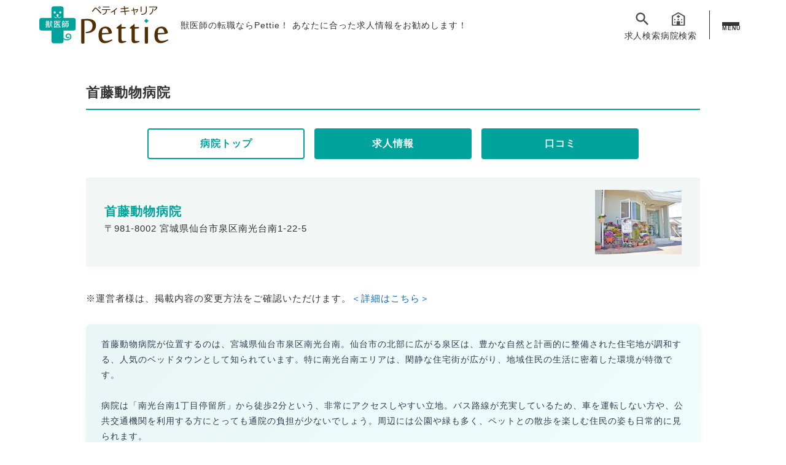

--- FILE ---
content_type: text/html; charset=utf-8
request_url: https://pettie-career.jp/hospitals/760
body_size: 15199
content:
<!DOCTYPE html><html><head><title>首藤動物病院の詳細 | Pettie 獣医師キャリア</title><meta content="首藤動物病院の詳細ページです。日本最大級の獣医師求人サイトなのであなたに合った求人がきっと見つかる！ペティ獣医師キャリアは、求人情報に加え、転職のノウハウなどお役立ちコンテンツ、開業支援サービスであなたの理想の医療の実現をサポートします。" name="description" /><meta content="width=device-width,initial-scale=1" name="viewport" /><meta name="csrf-param" content="authenticity_token" />
<meta name="csrf-token" content="N55ana6yqXdozdCV49BO8tX7tIxa02is2fvHkw5nW6GdQHOtF1mjT7r1qJV59epNMB-O5N_OlDoM7bUvVR093A" /><link rel="stylesheet" media="all" href="/assets/application-24e0d9b7042adec4ebbf15a8a79f48c4cbde8b1d2c0b2999cc8613db071a5967.css" /><script src="/packs/js/application-5cc807e33decc798effc.js"></script><link href="https://fonts.gstatic.com" rel="preconnect" /><link href="https://fonts.googleapis.com/css2?family=Noto+Sans+JP:wght@500&amp;family=Roboto:wght@700&amp;display=swap" rel="stylesheet" /><meta content="首藤動物病院の詳細 | Pettie 獣医師キャリア" property="og:title" /><meta content="首藤動物病院の詳細ページです。日本最大級の獣医師求人サイトなのであなたに合った求人がきっと見つかる！ペティ獣医師キャリアは、求人情報に加え、転職のノウハウなどお役立ちコンテンツ、開業支援サービスであなたの理想の医療の実現をサポートします。" property="og:description" /><meta content="https://pettie-career.jp/hospitals/760" property="og:url" /><meta content="https://pettie-career.jp/assets/ogp-ada4b69737ca02db6c665ea4e075d1365a6b345cfa8342b1a8a6461f243a93e2.png" property="og:image" /><!-- Google Tag Manager --><script>(function(w,d,s,l,i){w[l]=w[l]||[];w[l].push({'gtm.start':
new Date().getTime(),event:'gtm.js'});var f=d.getElementsByTagName(s)[0],
j=d.createElement(s),dl=l!='dataLayer'?'&l='+l:'';j.async=true;j.src=
'https://www.googletagmanager.com/gtm.js?id='+i+dl;f.parentNode.insertBefore(j,f);
})(window,document,'script','dataLayer','GTM-K4V64V4');</script><!-- End Google Tag Manager --></head><body><!-- Google Tag Manager (noscript) --><noscript><iframe src="https://www.googletagmanager.com/ns.html?id=GTM-K4V64V4" height="0" width="0" style="display:none;visibility:hidden"></iframe></noscript><!-- End Google Tag Manager (noscript) --><div class="wrapper"><header class="l-header"><div class="p-header__inner"><h1 class="p-header__logo"><a href="/"><img alt="ペティキャリア" src="/assets/common/img_logo-591cc413dcd08492b42bc1f2657ea536a7c8e4dd3f4fcc61e173991ed7cff74c.svg" /></a><span class="p-header__lead pc-only">獣医師の転職ならPettie！ あなたに合った求人情報をお勧めします！</span></h1><div class="p-header__right"><ul class="p-header__nav"><li class="p-header__item"><a href="/jobs"><img class="p-header__item--icon" alt="求人検索" src="/assets/common/icon_search-0eccc7e9681af2fc04723b1992b3acb6c4fc29b9ca160adb09c622811167a166.svg" />求人検索</a></li><li class="p-header__item"><a href="/hospitals/area"><img class="p-header__item--icon" alt="病院検索" src="/assets/common/icon_hospital-554f84af859ea920e5722611702f2b22b3d4047cb3ebc6e9f2520214e1374620.svg" />病院検索</a></li></ul><div class="p-header-toggle"><div><span></span><span></span><span></span><p>MENU</p></div></div></div></div></header><nav class="p-hnav"><div class="p-hnav__wrap"><div class="p-hnav__head"><div class="p-hnav__logo"><a href="/"><img alt="ペティキャリア" src="/assets/common/img_logo-591cc413dcd08492b42bc1f2657ea536a7c8e4dd3f4fcc61e173991ed7cff74c.svg" /></a></div><div class="p-header-toggle is-active"><div><span></span><span></span><span></span><p>MENU</p></div></div></div><ul class="p-hnav__menu"><li class="p-hnav__item"><a href="/jobs"><img loading="lazy" alt="求人検索" src="/assets/common/icon_spmenu_01-7544e1d36eed049fa960750253bf683161b6ef62d2cc5dbf2938a799508f25bd.svg" />求人検索</a></li><li class="p-hnav__item"><a href="/hospitals/area"><img loading="lazy" alt="病院検索" src="/assets/common/icon_spmenu_02-713730baeca91cfd2cd439d550345bc4e466f93e4a50fd6ac7c33cf95af362e3.svg" />病院検索</a></li><li class="p-hnav__item"><a href="/articles"><img loading="lazy" alt="獣医師転職ガイド" src="/assets/common/icon_spmenu_03-e39813b68131a89710d24d2daf827b7284f38ea57f37cbc891730646925ee308.svg" />獣医師転職ガイド</a></li><li class="p-hnav__item"><a href="/customer_contacts/new"><img loading="lazy" alt="動物病院・企業お問い合わせ" src="/assets/common/icon_spmenu_06-27e4ba4b5a0132b4a79cc8b887c53349239cabdebaddd444cfa49f4fa850e896.svg" />お問い合わせ</a></li><li class="p-hnav__item"><a href="/line"><img loading="lazy" alt="LINE転職相談" src="/assets/common/icon_spmenu_07-d8784ddaa1542315dfe8cd1b10f4242c85c56d9add13b873077ac7537dba606e.svg" />LINE転職相談</a></li></ul></div></nav><main class="l-main l-under"><section class="p-detail"><div class="c-inner"><h2 class="p-detail__title">首藤動物病院</h2><ul class="p-detail__tab"><li class="p-detail__tab--btn p-detail__tab--btn-current"><a href="/hospitals/760">病院トップ</a></li><li class="p-detail__tab--btn"><a href="/hospitals/760/jobs">求人情報</a></li><li class="p-detail__tab--btn"><a href="/hospitals/760/reviews">口コミ</a></li></ul><div class="p-detail__info"><dl class="p-detail__info--box"><dt class="p-detail__info--name">首藤動物病院</dt><dd class="p-detail__info--address">〒981-8002 宮城県仙台市泉区南光台南1-22-5</dd></dl><figure class="p-detail__info--img"><img alt="首藤動物病院" src="https://static.wixstatic.com/media/4eaf16_42f7f7bd5ba84a0cb72a5bf3022d141c~mv2.jpg/v1/fill/w_392,h_292,al_c,q_80,usm_0.66_1.00_0.01/%E4%BB%99%E5%8F%B0%E5%B8%82.webp" /></figure></div><p class="p-detail__info-text">※運営者様は、掲載内容の変更方法をご確認いただけます。<a href="/ah-premium">＜詳細はこちら＞</a></p><div class="p-univ__under p-univ__summary"><p class="p-univ__text p-univ__text--summary">首藤動物病院が位置するのは、宮城県仙台市泉区南光台南。仙台市の北部に広がる泉区は、豊かな自然と計画的に整備された住宅地が調和する、人気のベッドタウンとして知られています。特に南光台南エリアは、閑静な住宅街が広がり、地域住民の生活に密着した環境が特徴です。

病院は「南光台南1丁目停留所」から徒歩2分という、非常にアクセスしやすい立地。バス路線が充実しているため、車を運転しない方や、公共交通機関を利用する方にとっても通院の負担が少ないでしょう。周辺には公園や緑も多く、ペットとの散歩を楽しむ住民の姿も日常的に見られます。

このエリアは、子育て世代のファミリー層から、長年地域に住む高齢者まで、幅広い年齢層が暮らしており、ペットを飼育する世帯も多いと推測されます。地域住民の生活圏に深く根差したこの立地は、ペットの急な体調不良時にも迅速に対応できる安心感を提供し、かかりつけ医として頼られる存在となるでしょう。地域コミュニティの一員として、ペットと飼い主の健やかな暮らしを支える上で理想的な環境と言えます。</p></div><div class="p-detail__page-wrap"><div class="p-detail__page is-active"><section class="p-detail__info2"><h3 class="c-title-2">病院情報</h3><table class="p-detail__info2-table"><tr><th>病院名</th><td>首藤動物病院</td></tr><tr><th>電話番号</th><td>022-251-2379 </td></tr><tr><th>病院住所</th><td>〒981-8002<br />宮城県仙台市泉区南光台南1-22-5</td></tr><tr><th>アクセス</th><td><p>南光台南1丁目停留所より徒歩2分</p><iframe allowfullscreen="" height="450" loading="lazy" src="https://maps.google.co.jp/maps?output=embed&amp;q=宮城県仙台市泉区南光台南1-22-5&amp;hl=ja" style="border:0;" width="600"></iframe></td></tr><tr><th>病院URL</th><td><a target="_blank" href="https://www.shuto-doubutsubyouin.com/">https://www.shuto-doubutsubyouin.com/</a></td></tr><tr><th>診療時間</th><td><table class="p-detail__hours-table"><tr><th>時間</th><th>月</th><th>火</th><th>水</th><th>木</th><th>金</th><th>土</th><th>日</th><th>祝</th></tr><tr><th>午前</th><td>○</td><td>○</td><td>○</td><td>-</td><td>○</td><td>○</td><td>-</td><td>-</td></tr><tr><th>午後</th><td>○</td><td>○</td><td>-</td><td>-</td><td>○</td><td>○</td><td>-</td><td>-</td></tr></table></td></tr><tr><th>獣医師数</th><td>獣医師2名、動物看護師2名</td></tr><tr><th>診療動物</th><td>イヌ ネコ</td></tr></table><h3 class="c-title-2">院長情報</h3><table class="p-detail__info2-table"><tr><th>名前</th><td>首藤 健一</td></tr><tr><th>性別</th><td>男性</td></tr><tr><th>論文、書籍情報</th><td><p>犬における大腸バランチジウム接種の試み （1991）
<br />犬の実験的ヒキガエル中毒における臨床症状と病理学的所見 （1991）
<br />犬腸内寄生虫に対するミルベマイシン・オキシムの駆虫効果 （1993）</p></td></tr></table><p class="p-detail__info2-text">※上記内容に変更がある場合もあるため、正確な情報は直接各病院のホームページ・電話等で確認してください。</p><p class="p-detail__info2-data">最終更新日：2023/05/26</p></section><div class="p-detail__contact"><p class="p-detail__contact-text">獣医師の求人掲載をお考えの病院は下記よりお問い合わせください。<br />※ その他、本ページに記載されている内容の修正なども承っております。</p><div class="p-detail__nav"><a href="/company_contacts/new">獣医師の求人掲載についてお問い合わせ</a></div></div></div></div></div><div class="c-inner"><h4 class="c-title-left">獣医師転職に関する記事はこちら</h4><ul class="p-guide__list"><li class="p-guide__box"><a class="p-guide__link" href="/articles/131"><figure class="p-guide__thum"><img src="https://api.pettie-career.jp/uploads/vet_abroad_0401291a9b.jpg" /></figure><div class="p-guide__title">獣医師の海外留学体験談｜アメリカで過ごす1年</div></a></li><li class="p-guide__box"><a class="p-guide__link" href="/articles/130"><figure class="p-guide__thum"><img src="https://api.pettie-career.jp/uploads/horse_vetjpg_8bbbb4ea95.jpg" /></figure><div class="p-guide__title">馬獣医師の求人はどんなものがあるの？｜最新の求人例を紹介</div></a></li><li class="p-guide__box"><a class="p-guide__link" href="/articles/126"><figure class="p-guide__thum"><img src="https://api.pettie-career.jp/uploads/910_0601011a5b.jpg" /></figure><div class="p-guide__title">【2025年最新版】最低賃金が過去最大の引き上げへ｜動物病院経営にどう影響する？</div></a></li><li class="p-guide__box"><a class="p-guide__link" href="/articles/120"><figure class="p-guide__thum"><img src="https://api.pettie-career.jp/uploads/061902_720bd1e9f9.jpg" /></figure><div class="p-guide__title">採用・育成コストが最大120万円削減？動物病院で使える補助金・助成金まとめ【2025年最新版】</div></a></li></ul><div class="p-guide__nav"><a href="/articles">もっと読んでみる</a></div></div></section></main><nav class="p-pankuzu"><ul class="p-pankuzu__list c-inner"><li class="p-pankuzu__item"><a href="/">ホーム</a></li><li class="p-pankuzu__item"><a href="/hospitals?prefecture_id=4">宮城県の動物病院一覧</a></li><li class="p-pankuzu__item">首藤動物病院</li></ul></nav><footer class="l-footer"><div class="c-inner p-footer__inner"><div class="p-footer__top"><h3 class="p-footer__logo"><img alt="ペティキャリア" src="/assets/common/img_logo-591cc413dcd08492b42bc1f2657ea536a7c8e4dd3f4fcc61e173991ed7cff74c.svg" /></h3><div class="p-footer__bottom"><p class="p-footer__lead">Pettie獣医師キャリアは、全国の獣医師求人を網羅した専門の求人・転職情報サイトです。<br />新卒獣医師から経験豊富な方まで、幅広いキャリアステージに応じた獣医募集情報を掲載中。<br />獣医師の仕事内容や職場環境、働き方に関するコラムも充実し、あなたの理想の獣医転職をサポートします。<br />獣医師としての第一歩も、キャリアチェンジも、Pettieで。</p></div></div><nav class="p-footer__nav"><ul class="p-footer__list"><li class="p-footer__box"><h5 class="p-footer__heading">メニュー</h5><div class="p-footer__set-wrap"><ul class="p-footer__set"><li class="p-footer__link"><a href="/">サイトトップ</a></li><li class="p-footer__link"><a href="/line">LINE転職相談</a></li><li class="p-footer__link"><a href="/jobs">求人検索</a></li><li class="p-footer__link"><a href="/keywords">人気の求人キーワード</a></li><li class="p-footer__link"><a href="/hospitals">病院検索</a></li><li class="p-footer__link"><a href="/hospitals/area">全国の動物病院一覧</a></li><li class="p-footer__link"><a href="/articles">獣医師転職ガイド</a></li><li class="p-footer__link"><a href="/universities">全国の獣医学部一覧</a></li></ul><ul class="p-footer__set"><li class="p-footer__link"><a href="/terms">利用規約</a></li><li class="p-footer__link"><a href="/policy">プライバシーポリシー</a></li><li class="p-footer__link"><a href="/customer_contacts/new">サイトお問い合わせ</a></li><li class="p-footer__link"><a href="/company">運営会社</a></li></ul><ul class="p-footer__set"></ul></div></li><li class="p-footer__box"><h5 class="p-footer__heading">動物病院向けメニュー</h5><ul class="p-footer__set"><li class="p-footer__link"><a href="/ah-premium">動物病院プレミアムプラン</a></li><li class="p-footer__link"><a href="/service">おまとめ求人サービス</a></li><li class="p-footer__link"><a target="_blank" href="https://vet.pettie-career.jp">Pettie 独立開業支援サービス</a></li><li class="p-footer__link"><a href="/company_contacts/new">動物病院向けお問い合わせ</a></li></ul></li><li class="p-footer__box"><h5 class="p-footer__heading">関連サイト</h5><ul class="p-footer__set"><li class="p-footer__link"><a target="_blank" href="https://jyui.net/">Pettie 獣医師大学</a></li><li class="p-footer__link"><a target="_blank" href="https://inucoto.com/">いぬのこと。</a></li><li class="p-footer__link"><a target="_blank" href="https://necocoto.com/">ねこのこと。</a></li><li class="p-footer__link"><a target="_blank" href="https://pandanocoto.com/">どうぶつのこと。</a></li><li class="p-footer__link"><a target="_blank" href="https://nocoto-marche.com/">のこと。マルシェ</a></li></ul></li></ul></nav><div><p class="p-footer__copy">©Pettie獣医師キャリア.</p></div></div></footer><div class="banner"><button class="banner-close">✕</button><a href="/line"><img class="banner-img" alt="LINE" src="/assets/index/line_friend-964832e4a4a89d51de0f75e892ebcf5bdb95186bd3504622970770cf260a67c2.png" /></a></div></div></body></html>

--- FILE ---
content_type: text/css
request_url: https://pettie-career.jp/assets/application-24e0d9b7042adec4ebbf15a8a79f48c4cbde8b1d2c0b2999cc8613db071a5967.css
body_size: 17412
content:
html,body,div,span,applet,object,iframe,h1,h2,h3,h4,h5,h6,p,blockquote,pre,a,abbr,acronym,address,big,cite,code,del,dfn,em,font,img,ins,kbd,q,s,samp,small,strike,strong,sub,sup,tt,var,b,u,i,center,dl,dt,dd,ol,ul,li,fieldset,form,label,legend,table,caption,tbody,tfoot,thead,tr,th,td{margin:0;padding:0;border:0;outline:0;vertical-align:baseline;background:transparent}body{line-height:1}ol,ul{list-style:none}blockquote,q{quotes:none}blockquote:before,blockquote:after,q:before,q:after{content:'';content:none}:focus{outline:0}ins{text-decoration:none}del{text-decoration:line-through}table{border-collapse:collapse;border-spacing:0}html{font-size:62.5%;font-weight:500;line-height:1.8;color:#333333;font-family:"游ゴシック体", YuGothic, "游ゴシック", "Yu Gothic", "メイリオ", "Hiragino Kaku Gothic ProN", "Hiragino Sans", sans-serif;font-weight:500;letter-spacing:0.05rem}@media (max-width: 1024px) and (min-width: 768px){html{background:#fff}}@media (max-width: 768px){html{background:#fff}}figure{margin:0;padding:0}img{vertical-align:bottom}a{color:#0768BB;text-decoration:none}a:hover{text-decoration:none;color:#0768BB;opacity:.7}input,textarea{box-sizing:border-box;-moz-box-sizing:border-box;-webkit-box-sizing:border-box;-webkit-appearance:none;max-width:100%}.pc-only{display:block}@media (max-width: 768px){.pc-only{display:none}}.sp-only{display:none}@media (max-width: 896px){.sp-only{display:block}}body::before{opacity:0;content:"";background:rgba(226,250,250,0.5);width:100%;height:100vh;display:block;position:fixed;top:0;left:0;z-index:-1;transition:.3s all}body.is-active::before{opacity:1;z-index:500}.l-header{padding:1rem 0;position:fixed;top:0;left:0;width:100%;z-index:999;background:transparent}@media (max-width: 768px){.search-lp .l-header{padding:.8rem 0}}@media (max-width: 520px){.search-lp .l-header{padding:.5rem 0}}.l-header.is-scroll{background:#E2FAF9}.wrapper{display:flex;flex-direction:column;min-height:100vh}.l-main{letter-spacing:.1rem;padding-bottom:2rem;padding-top:100px}.l-main.l-top{padding-top:0}.l-main.l-top .p-mv__bg{padding-top:100px}.l-under{padding:140px 0 6rem}@media (max-width: 896px){.l-under{padding:100px 0 3rem}}.l-wrapper{display:flex;justify-content:space-between;width:1000px;margin-left:auto;margin-right:auto}@media (max-width: 896px){.l-wrapper{width:100%;display:block}}.error{width:1000px;padding:6rem 0;margin-left:auto;margin-right:auto}@media (max-width: 896px){.error{width:90%;display:block}.error-inner{margin-left:auto;margin-right:auto}}.error-message{font-size:2.2rem;font-weight:bold;margin-bottom:3rem}.error-details{font-size:1.5rem;line-height:1.5}.l-aside{width:280px}@media (max-width: 896px){.l-aside{width:93%;margin:0 auto}}.l-footer{background:#E2FAF9;padding:2rem 0;margin-top:auto}.p-header__inner{position:relative;width:90%;margin:0 auto;display:flex;justify-content:center;align-items:center}@media (max-width: 1000px){.p-header__inner{display:flex;justify-content:space-between;align-items:center;width:95%}}.p-header__logo{width:100%;font-weight:normal;display:flex;justify-content:flex-start;align-items:center;flex:1}@media (max-width: 1050px){.p-header__logo{text-align:left;width:70%}}@media (max-width: 614px){.p-header__logo{width:50%}}@media (max-width: 428px){.p-header__logo{text-align:center;width:40%}}.p-header__logo img{width:210px;height:auto;margin-right:2rem}@media (max-width: 896px){.p-header__logo img{display:block;margin:0 auto;width:80%}}.p-header__lead{font-size:1.4rem;letter-spacing:.1rem;line-height:1.6}@media (max-width: 896px){.p-header__lead{text-align:left}}.p-header__nav{font-size:1.5rem;padding:.5rem 0;display:flex;gap:20px;justify-content:flex-end}@media (max-width: 896px){.p-header__nav{position:relative;top:0;left:0;right:auto;text-align:center;transform:none;gap:10px;font-size:1.4rem}}.p-header__item--recent a{background:transparent url(/assets/common/icon_time-d7f8a40bfab70c330e3972edcdaf8f26c567cba66764ffbc615fc50396ee0bba.svg) no-repeat right center}.p-header__item--recent-s a{background:none}.p-header__item--hos{border-left:1px solid #111;padding:0 0 0 2rem}@media (max-width: 896px){.p-header__item--hos{padding:0 0 0 1rem}}.p-header__item{text-align:center}.search-lp .p-header__nav{gap:20px}.search-lp .p-header__item a{padding:.5rem 0}.p-header__item a{color:#333333;padding-top:.5rem;padding-bottom:.5rem;font-size:14px}@media (max-width: 896px){.p-header__item a{padding:.5rem 0;font-size:1.2rem}}.p-header__item--icon{width:28px;display:block;margin:0 auto .5rem}@media (max-width: 520px){.p-header__item--icon{width:24px}}.p-header__right{display:flex;align-items:center}.p-header-toggle{cursor:pointer;padding-right:10px}.p-header-toggle div{width:30px;height:42px;display:flex;justify-content:center;margin:0 0 0 20px;padding:5px 0 0 20px;flex-direction:column;gap:8px;border-left:1px solid #333}.p-hnav__head .p-header-toggle p{display:none}.p-hnav__head .p-header-toggle div{border:none;padding-top:0}.p-header-toggle span{width:28px;height:2px;background:#333333;display:block;transition:0.3s all;top:0}.p-header-toggle.is-active span:nth-child(1){transform:rotate(-45deg);position:relative;top:10px}.p-header-toggle.is-active span:nth-child(2){opacity:0}.p-header-toggle.is-active span:nth-child(3){transform:rotate(45deg);position:relative;top:-10px}.p-header-toggle p{font-size:9px;text-align:center;font-weight:700}.p-hnav{position:fixed;top:0;right:-120vw;transition:.3s all}.p-hnav.is-active{position:fixed;right:0;top:0;z-index:1000;background:#E2FAF9;width:100%;height:100vh;max-width:480px}.p-hnav__head{display:flex;justify-content:space-between;padding:20px;align-items:center}.p-hnav__logo{max-width:106px}.p-hnav__logo img{width:100%}.p-hnav__item{display:flex;flex-direction:column}.p-hnav__item a{display:flex;align-items:center;gap:10px;font-size:16px;font-weight:700;color:#333;padding:15px 30px}.p-hnav__item a:hover{background:#C4E8E6;opacity:1}.p-mv__bg{background:linear-gradient(180deg, #FFF8F4 0%, rgba(255,241,234,0.6) 100%);height:100%;color:#fff}@media (max-width: 896px){.p-mv__bg{padding:2rem 0 0;margin-bottom:3rem}.p-mv__spimage{width:100%}.p-mv__spimage img{width:100%;height:auto}}.p-mv__title{font-size:4rem;text-align:left;margin-bottom:3rem;line-height:1.4;color:#333333}@media (max-width: 1000px){.p-mv__title{font-size:3.2rem}}@media (max-width: 896px){.p-mv__title{font-size:2.6rem;text-align:center;margin-bottom:.5rem}}@media (max-width: 520px){.p-mv__title{font-size:1.6rem}}.p-mv__title span{font-size:3.8rem}@media (max-width: 1000px){.p-mv__title span{font-size:3.0rem;text-align:center}}@media (max-width: 896px){.p-mv__title span{font-size:2.5rem;text-align:center}}@media (max-width: 520px){.p-mv__title span{font-size:1.5rem}}.p-mv__lead{font-size:2.4rem;text-align:left;line-height:1.4;color:#333333}@media (max-width: 1000px){.p-mv__lead{font-size:2rem}}@media (max-width: 896px){.p-mv__lead{font-size:1.6rem;line-height:1.5;text-align:center}}@media (max-width: 520px){.p-mv__lead{font-size:1.1rem}}.c-noto{font-family:'Noto Sans JP', sans-serif;font-weight:500}.p-mv__inner{width:100%;max-width:1100px;margin:0 auto;background:transparent url(/assets/index/bg_mv_person-9edff8698725a0ac76f1089e62e0f9b954fbd7ff4338119aff0203ad101c5edc.webp) no-repeat top right;background-size:auto 100%;padding:6rem 0 18rem}@media (max-width: 1000px){.p-mv__inner{width:95%}}@media (max-width: 896px){.p-mv__inner{background-position:bottom center;background-size:60%;padding:0 0 46vw}}@media (max-width: 520px){.p-mv__inner{background-size:80%;padding:0 0 60vw}}@media (max-width: 375px){.p-mv__inner{background-size:90%;padding:0 0 68vw}}.p-line-banner{max-width:1000px;margin:0px auto}@media (max-width: 896px){.p-line-banner{width:93%}}.p-line-banner__img{width:100%}.p-mv__search{width:880px;margin:0 auto -6rem;background:rgba(243,243,243,0.8);border-radius:4px;box-sizing:border-box;padding:3rem 4rem 2rem;color:#333333;position:relative;top:-12rem;box-shadow:0 0 8px rgba(0,0,0,0.2)}@media (max-width: 896px){.p-mv__search{width:95%;margin:2rem auto -6rem;padding:2rem}}.p-mv__search--lead{font-size:2.4rem;margin-bottom:2rem}@media (max-width: 896px){.p-mv__search--lead{font-size:1.8rem;text-align:center}}.p-mv__search--lead span{color:#00A39B;font-size:2.6rem}.p-mv__search--recent{text-align:center;font-size:1.4rem}.p-mv__search--border{border-right:1px solid #333333;padding:0 1rem 0 0;margin-right:1rem}.p-reason{padding:4rem 0}@media (max-width: 896px){.p-reason{padding:2rem 0}}.p-reason__wrap{display:flex;justify-content:space-between}@media (max-width: 896px){.p-reason__wrap{display:block}}.p-reason__ribbon{display:inline-block;position:relative;box-sizing:border-box;padding:10px;margin:0 0 0 -20px;width:25%;text-align:center;font-size:1.8rem;color:white;background:#DF7221;position:absolute;top:1.5rem;left:0rem;font-weight:bold}@media (max-width: 896px){.p-reason__ribbon{top:1rem;width:50%;font-size:1.5rem}}.p-reason__ribbon:before{position:absolute;content:'';top:100%;left:0;border:none;border-bottom:solid 15px transparent;border-right:solid 20px #C06D30}.p-reason__ribbon--after{background:#4659A7}.p-reason__ribbon--after:before{border-right:solid 20px #2D3E84}.p-reason__box{width:48%;background:#FFDFA8;padding:7rem 1.5rem 2rem;box-sizing:border-box;border-radius:4px;position:relative}@media (max-width: 896px){.p-reason__box{width:90%;margin:0 auto 2rem;padding-top:6rem}}.p-reason__box--after{background:#BDCFF4}.p-reason__title{color:#DF7221;font-size:2.2rem;font-weight:bold;text-align:center;margin-bottom:2rem}@media (max-width: 896px){.p-reason__title{font-size:1.8rem;line-height:1.5}}.p-reason__title--after{color:#4659A7}.p-reason__text{display:flex;justify-content:space-between}@media (max-width: 896px){.p-reason__text{display:block}.p-reason__text figure{text-align:center;margin:0 0 1.5rem}}.p-reason__text span{font-size:1.6rem;line-height:1.6;padding:0 0 0 2rem;box-sizing:border-box}@media (max-width: 896px){.p-reason__text span{font-size:1.6rem;padding:0}}.p-keyword{padding:5rem 0 7rem}@media (max-width: 896px){.p-keyword{padding:2rem 0}}.p-keyword__list{display:flex;flex-wrap:wrap;gap:15px 10px;margin-bottom:1.5rem}@media (max-width: 896px){.p-keyword__list{gap:10px 7px;margin-bottom:20px}}.p-keyword__item a{color:#00A39B;font-size:1.5rem;padding:0.8rem 1rem;box-sizing:border-box;border:2px solid #00A39B;border-radius:4px;display:block;font-weight:600;transition:.3s all}@media (max-width: 896px){.p-keyword__item a{font-size:12px}}.p-keyword__item a:hover{background:#00A39B;color:#fff;opacity:1}.p-keyword__list--col{justify-content:center}.p-keyword__list--col .p-keyword__item a{background:#00A39B;color:#fff}.p-keyword__list--col .p-keyword__item a:hover{background:#fff;color:#00A39B}.p-keyword__nav{text-align:right;font-size:1.6rem}@media (max-width: 896px){.p-keyword__nav{font-size:1.4rem}}.p-keyword__nav a{padding:0 2rem 0 0;background:transparent url(/assets/common/chevron-forward-6e2d7707752f7e1241eb33fe7ddd3a788d7bcd9bcd07589aa16056f81007f52a.svg) no-repeat right center;color:#333333}.p-area{margin:0 0 5rem}@media (max-width: 896px){.p-area{margin-bottom:3rem}}.p-area__list{display:flex;justify-content:space-between;margin:0 0 3rem;flex-wrap:wrap}.p-area__box{width:18%;margin-right:1rem;position:relative;text-align:center}@media (max-width: 896px){.p-area__box{width:18%;margin:0 0 1rem}}@media (max-width: 428px){.p-area__box{width:48%;margin:0 0 1rem}}.p-area__box:last-child{margin:0}.p-area__img img{width:100%;height:auto;border-radius:4px}.p-area__text{position:absolute;bottom:2.5rem;left:50%;transform:translateX(-50%);color:#fff;font-size:1.5rem;width:80%}@media (max-width: 896px){.p-area__text{width:100%}}.p-area__text span{font-size:2rem;display:block;padding:0 0 1rem}.p-area__pref{background:#F3F3F3;border-radius:4px;padding:3rem 2rem;box-sizing:border-box;display:flex;justify-content:space-between}@media (max-width: 896px){.p-area__pref{display:block}}.p-area__pref--box{width:50%}@media (max-width: 896px){.p-area__pref--box{width:100%}}.p-area__pref--name{font-size:1.8rem;margin:0 0 1rem;font-weight:bold}@media (max-width: 896px){.p-area__pref--name{font-size:1.6rem}}.p-area__pref--link{margin:0 0 1.5rem}@media (max-width: 896px){.p-area__pref--link{line-height:1.6}}.p-area__pref--link a{font-size:1.5rem;padding:0 0.7rem 0 0}@media (max-width: 896px){.p-area__pref--link a{font-size:1.4rem}}.p-area__pref--link-bottom{margin-bottom:0}@media (max-width: 896px){.p-area__pref--link-bottom{margin-bottom:1.5rem}.p-area__pref--box:last-child .p-area__pref--link:last-child{margin-bottom:0}}.p-univ{padding:0 0 5rem}.p-univ__list{display:flex;justify-content:space-between;margin:0}.p-univ__under .p-univ__list{flex-wrap:wrap;justify-content:flex-start}.p-univ__item{width:25%;margin-right:1rem;position:relative;text-align:center;background:#DCF4F3;border-bottom-left-radius:6px;-webkit-border-bottom-left-radius:6px;-moz-border-radius-bottomleft:6px;border-bottom-right-radius:6px;-webkit-border-bottom-right-radius:6px;-moz-border-radius-bottomright:6px}.p-univ__under .p-univ__item{margin:0 2rem 2rem 0;width:22%}@media (max-width: 428px){.p-univ__under .p-univ__item{width:46%}.p-univ__under .p-univ__item:nth-child(even){margin-right:0}}.p-univ__item:last-child{margin:0}.p-univ__item a:hover img{opacity:.7}.p-univ__img img{width:100%;height:auto;border-radius:4px}.p-univ__name{color:#00A39B;font-size:1.8rem;font-weight:bold;padding:1rem 0}.p-univ__btn{width:36px;height:36px;border-radius:36px;background:#fff url(/assets/common/chevron-forward-g-6e2d7707752f7e1241eb33fe7ddd3a788d7bcd9bcd07589aa16056f81007f52a.svg) center center no-repeat;background-size:50% auto;box-shadow:0 0 6px #ccc}.p-univ__btn:hover{opacity:.7;cursor:pointer}.p-univ__prev{position:absolute;top:50%;left:-5rem;transform:translateY(-50%) rotate(180deg);z-index:100}@media (max-width: 896px){.p-univ__prev{left:-0;transform:rotate(180deg)}}.p-univ__next{position:absolute;top:50%;right:-4rem;transform:translateY(-50%)}@media (max-width: 896px){.p-univ__next{right:1rem;transform:none}}.p-univ__text{font-size:1.5rem;margin-bottom:3rem;line-height:1.6}.p-univ__text--summary{background:linear-gradient(135deg, #E8F5F4 0%, #F0FFFE 100%);padding:2rem 2.5rem;margin-bottom:0;border-radius:8px;box-shadow:0 2px 8px rgba(0,163,155,0.1);font-size:1.4rem;line-height:1.8;color:#2c3e50;white-space:pre-line}@media (max-width: 768px){.p-univ__text--summary{padding:1.5rem 2rem;font-size:1.3rem}}.p-univ__summary{margin-bottom:4rem}.p-univ__under{margin-bottom:5rem}.p-univ__table{width:100%;font-size:1.5rem;line-height:1.6}@media (max-width: 428px){.p-univ__table{width:100%;border-bottom:1px solid #96cdca}}.p-univ__table th{background:#E2FAF9;width:25%;font-size:1.5rem;color:#00A39B;padding:1.5rem;box-sizing:border-box;line-height:1.6;border:1px solid #96cdca;vertical-align:middle}@media (max-width: 428px){.p-univ__table th{width:100%;display:block;border-bottom:none}}.p-univ__table td{width:75%;font-size:1.5rem;padding:1.5rem 2rem;box-sizing:border-box;line-height:1.6;border:1px solid #96cdca;vertical-align:middle}@media (max-width: 428px){.p-univ__table td{width:100%;display:block;border-bottom:none}}.p-news{padding:0 0 5rem}.p-news__list{display:flex;justify-content:flex-start;flex-wrap:wrap}.p-news__item{width:19%;margin-right:1rem;position:relative;text-align:center}@media (max-width: 896px){.p-news__item{width:100%;margin-bottom:1rem}.p-news__link{display:flex;justify-content:flex-start}}.p-news__item:nth-child(5){margin:0}.p-news__icon{background:#E2E702;font-size:13px;color:#fff;position:absolute;top:-1.5rem;right:-3.5rem;padding:3.5rem 3rem .5rem;box-sizing:border-box;text-transform:uppercase;transform:rotate(-315deg)}.p-news__img{margin:0 0 1rem;overflow:hidden;border-radius:6px;position:relative}@media (max-width: 896px){.p-news__img{margin:0 1rem 0 0}}.p-news__img img{width:100%;height:auto}.p-news__text{text-align:left;font-size:15px;color:#0768BB;line-height:1.3;margin-bottom:1rem}.p-news__area{background:transparent url(/assets/common/location-dd5c17414f3dd97a0cfa221ec3b11a9bb7e7ceee34becb1ffa103dcd3497bda5.svg) no-repeat left center;padding:0.5rem 0 0.5rem 3rem;font-size:1.4rem;text-align:left}.p-news__link:hover img{opacity:.7}.p-guide{padding:0 0 7rem}.p-guide__list{display:flex;justify-content:space-between;flex-wrap:wrap;margin-bottom:1rem}@media (max-width: 896px){.p-guide__list{display:block}}.p-guide__box{width:49%;border:2px solid #00A39B;border-radius:6px;margin-bottom:1rem}@media (max-width: 896px){.p-guide__box{width:100%}}.p-guide__link{display:flex;justify-content:flex-start;align-items:center}.p-guide__thum{width:140px;height:92px}.p-guide__thum img{object-fit:cover;width:140px;height:92px}@media (max-width: 896px){.p-guide__thum{width:92px}.p-guide__thum img{width:100%}}.p-guide__title{font-size:1.6rem;color:#00A39B;font-weight:bold;padding:0 0 0 2rem;margin-right:10px;box-sizing:border-box}@media (max-width: 896px){.p-guide__title{width:70%;font-size:1.5rem;padding:0 1rem;line-height:1.5;box-sizing:border-box}}.p-guide__nav{text-align:right;font-size:1.6rem}@media (max-width: 896px){.p-guide__nav{font-size:1.4rem}}.p-guide__nav a{padding:0 2rem 0 0;background:transparent url(/assets/common/chevron-forward-6e2d7707752f7e1241eb33fe7ddd3a788d7bcd9bcd07589aa16056f81007f52a.svg) no-repeat right center;color:#333333}.p-nav{padding:3rem 0;background:#F3F3F3}.p-nav__inner{display:flex;justify-content:center}@media (max-width: 896px){.p-nav__inner{display:block}}.p-nav__btn{width:300px;margin:0 1rem}@media (max-width: 896px){.p-nav__btn{width:90%;margin:0 auto 1rem}.p-nav__btn:last-child{margin-bottom:0}}.p-nav__btn:nth-child(1) a{background:#FBCF04;border-bottom:5px solid #D4B217;color:#333333}.p-nav__btn:nth-child(2) a{background:#00A39B;border-bottom:5px solid #0b8d87;color:#fff}.p-nav__btn a{text-align:center;display:block;padding:1rem;border-radius:4px;font-size:1.5rem;line-height:1.5}.p-bottom{padding:6rem 0}.p-bottom__title{color:#00A39B;font-size:2.2rem;color:#00A39B;border-bottom:2px solid #00A39B;text-align:center;padding-bottom:2rem;margin-bottom:2rem;line-height:1.5}@media (max-width: 896px){.p-bottom__title{font-size:1.8rem;padding-bottom:1rem}}.p-bottom__text{font-size:1.6rem;letter-spacing:1.2px;line-height:1.6}@media (max-width: 896px){.p-bottom__text{font-size:1.4rem;line-height:1.5}}.p-search{background:#F3F3F3;padding:4rem 0;margin-bottom:2rem;box-shadow:0 3px 3px #eaeaea}.p-search__add{display:flex;justify-content:flex-start;width:100%;padding:0}@media (max-width: 896px){.p-search__add{display:block}}.p-search__add--bottom{padding:2rem 0 0;display:none}@media (max-width: 896px){.p-search__add--bottom{padding:0}}.p-search__add--bottom.is-active{display:block}.p-search__more a{width:200px;display:block;text-align:center;color:#00A39B;padding:1.3rem 0;border:2px solid #00A39B;border-radius:4px;font-size:1.6rem;background:#fff;box-shadow:0 0 6px #bbb}@media (max-width: 896px){.p-search__more a{width:80%;margin:0 auto}}.p-list{width:660px}@media (max-width: 896px){.p-list{width:93%;margin:0 auto 3rem}}.p-list__lead{font-size:2rem;font-weight:bold;margin-bottom:4rem}@media (max-width: 896px){.p-list__lead{font-size:1.6rem;margin-bottom:2rem}}.p-list__lead-recommend{font-size:2rem;font-weight:bold;margin-bottom:2rem;margin-top:4rem}@media (max-width: 896px){.p-list__lead-recommend{font-size:1.6rem;margin-bottom:2rem}}.p-list__error{margin-left:1.5rem;margin-bottom:5rem}.p-list__error p{margin-bottom:2rem;font-size:1.4rem;line-height:1.5}.p-list__lead span{color:#00A39B}.p-list__box{border:1px solid #B5B5B5;border-radius:4px;padding:2rem;box-sizing:border-box;margin:0 0 2rem}.p-list__reco2 .p-list__box--reco{padding:0}@media (max-width: 896px){.p-list__reco2{flex-direction:column}.p-list__reco2 .p-list__box--reco{width:100%;max-width:500px;margin:0 auto}}.p-list__reco2 .p-list__box{box-shadow:3px 3px 10px #ccc}.p-list__box-link{display:block;padding:2rem;height:100%;margin-bottom:20px}@media (max-width: 896px){.p-list__box-link{margin-bottom:0}}.p-list__reco2 .p-list__inner{display:flex;flex-direction:column;height:90%}.p-list__box .p-list__name,.p-list__box .p-list__area{color:#000}.p-list__title{font-size:18px;margin:0 0 1rem}.p-list__box .p-list__title{line-height:140%;flex-grow:1;font-size:16px}@media (max-width: 896px){.p-list__box .p-list__title{margin-bottom:10px;font-size:15px}}.p-list__sponsor{color:#868585;font-size:1.5rem;line-height:1.6;margin-top:2rem}.p-list__name{font-size:14px;margin:0 0 1.5rem;font-weight:600;line-height:18px}@media (max-width: 896px){.p-list__name{font-size:13px}}.p-list__reco{display:flex;flex-wrap:wrap;gap:20px}.p-list__box--reco .p-list__title a{font-size:18px}.p-list__box--reco{max-width:calc(100% / 3 - 20px);margin-bottom:0}@media (max-width: 768px){.p-list__box--reco{max-width:calc(100% / 2 - 10px)}}.p-list__box--reco .p-list__title a,.p-list__box--reco .p-list__name{line-height:1.4}.p-list__box--reco .p-list__area{padding-left:30px;line-height:1.5;background-size:30px auto}.p-list__area{background:transparent url(/assets/common/icon_place-df7dd408bbe1fa3336114e89905fd8cd42b6c611c9547686c7e005037b7ff97f.svg) no-repeat 0 center;background-size:auto 28px;font-size:14px;margin:0 0 .7rem;padding:.5rem 0 .5rem 3rem;line-height:20px}@media (max-width: 896px){.p-list__area{font-size:1.4rem}}.p-list__income{background:transparent url(/assets/common/icon_income-272ed668cf6a772f7b0ce8e2c4a548fa738b3d0d474d77d3f0b1fecbb1fe4bba.svg) no-repeat left center;background-size:auto 26px;font-size:1.6rem;margin:0 0 1.5rem;padding:.5rem 0 .5rem 3rem;line-height:20px}@media (max-width: 896px){.p-list__income{font-size:1.4rem}}.p-list__text{color:#868585;font-size:1.5rem;line-height:1.6;margin:0 0 2rem;display:-webkit-box;-webkit-line-clamp:7;-webkit-box-orient:vertical;overflow:hidden;text-overflow:ellipsis}@media (max-width: 896px){.p-list__text{font-size:1.4rem;line-height:1.5}}.p-list__text--search{margin-bottom:1rem}.p-list__nav{width:48%}@media (max-width: 896px){.p-list__nav{width:100%;margin:0 0 2rem}.p-list__nav:last-child{margin-bottom:0}}.p-list__nav--wrap{display:flex;justify-content:center}@media (max-width: 896px){.p-list__nav--wrap{display:block}}.p-list__nav a{display:block;width:100%;box-shadow:0 0 6px #bbb;text-align:center;padding:1.5rem 0;font-size:1.6rem;border-radius:4px;border:2px solid #6F97C6;background:transparent url(/assets/common/icon_balloon-4cde46dda24298d09dfa655fb7a7ea6c6ed7b8d845888d04ef4202040ddab78b.svg) no-repeat 96% center;background-size:8% auto}.p-list__nav--color a{background:#DF7221 url(/assets/common/chevron-forward-w-585d803be9ad06511dae61c1c8215fe3533c476b7da76dfefced09316af18ef3.svg) no-repeat 97% center;background-size:8% auto;color:#fff;border:2px solid #DF7221;box-shadow:0 0 6px #bbb}.p-list__pager{display:flex;justify-content:center;padding:3rem 0 0}@media (max-width: 896px){.p-list__pager{padding-top:1rem}}.p-list__pager--list{font-size:2rem;background:#555555;border-radius:4px;display:block;width:4rem;height:4rem;text-align:center;display:flex;justify-content:center;align-items:center;margin:0 0.5rem;color:#fff}@media (max-width: 896px){.p-list__pager--list{font-size:1.6rem}}.p-list__pager--list img{width:50%;height:auto}.p-list__pager--list a{font-size:2rem;background:#E0E0E0;border-radius:4px;display:block;width:4rem;height:4rem;text-align:center;display:flex;justify-content:center;align-items:center;color:#333333}@media (max-width: 896px){.p-list__pager--list a{font-size:1.6rem}}.p-aside__box{padding:2rem 0;box-sizing:border-box;margin:0 0 2rem}@media (max-width: 896px){.p-aside__box{padding:0}}.p-aside__box--top{background:#F2F7F6}.p-aside__box--list{padding:2rem;border:2px solid #DF7221}.p-aside__title{font-size:1.5rem;font-weight:bold;line-height:1.3;margin:0 0 3rem}.p-aside__title b{color:#00A39B}@media (max-width: 896px){.p-aside__title{font-size:1.6rem;margin-bottom:2rem}}.p-aside__title a{font-size:1.5rem}.p-aside__label{font-size:1.5rem;margin:0 0 1rem}.p-aside__input{background:#fff;font-size:1.5rem;border:1px solid #B5B5B5;width:100%;display:block;padding:1.4rem;box-sizing:border-box;border-radius:4px;margin:0}.p-aside__input:focus{border:1px solid #00A39B}.p-aside__error{font-size:15px;padding:1rem 0 1rem 1rem;color:red;clear:both}.p-aside__submit{background:#fff;font-size:1.5rem;border:2px solid #DF7221;box-shadow:0 0 6px #bbb;width:100%;display:block;padding:1.2rem;box-sizing:border-box;border-radius:4px;margin:2rem 0;color:#DF7221}.p-aside__submit:hover{cursor:pointer;opacity:.7}.p-aside__text{margin-top:1rem;font-size:1.4rem;line-height:1.5}.p-aside__keyword h3{font-size:1.8rem;font-weight:bold;line-height:1.3;margin:0 0 1.5rem}.p-aside__keyword--list{font-size:1.5rem}.p-aside__keyword--item{display:inline-block;margin-right:8px;margin-bottom:10px}.p-aside__city h3{font-size:1.8rem;font-weight:bold;line-height:1.3;margin:0 0 1.5rem}.p-aside__city--list{font-size:1.5rem}.p-aside__city--item{display:inline-block;margin-right:8px;margin-bottom:10px}.p-aside__recent{border:1px solid #B5B5B5;padding:2rem;box-sizing:border-box}.p-aside__recent--title{color:#00A39B;text-align:center;margin:0 0 2rem;font-size:1.8rem}@media (max-width: 896px){.p-aside__recent--title{font-size:1.6rem;margin-bottom:2rem}}.p-aside__recent--item{font-size:1.5rem;margin:0 0 1rem;line-height:1.5}.p-aside__recent--nav{font-size:1.5rem;text-align:right}.p-aside__recent--nav a{color:#333333;background:transparent url(/assets/common/chevron-forward-g-6e2d7707752f7e1241eb33fe7ddd3a788d7bcd9bcd07589aa16056f81007f52a.svg) no-repeat 100% center;padding:.5rem 3rem .5rem 0}.p-detail__page{display:none}.p-detail__page.is-active{display:block}.p-detail__title{font-size:2.2rem;font-weight:bold;border-bottom:2px solid #00A39B;padding:0 0 1.5rem;margin:0 0 3rem}@media (max-width: 896px){.p-detail__title{font-size:1.8rem;padding-bottom:1rem;margin-bottom:2rem}}.p-detail__tab{width:80%;margin:0 auto 3rem;display:flex;justify-content:space-between}@media (max-width: 896px){.p-detail__tab{width:100%;margin-bottom:2rem}}.p-detail__tab--btn{width:32%}.p-detail__tab--btn a{display:block;background:#00A39B;border:2px solid #00A39B;color:#fff;font-size:1.6rem;text-align:center;padding:1.5rem 0;border-radius:4px;font-weight:bold}@media (max-width: 896px){.p-detail__tab--btn a{padding:1rem 0;font-size:1.4rem}}.p-detail__tab--btn-current a{color:#00A39B;background:#fff}.p-detail__info{background:#F2F7F6;border-radius:4px;padding:2rem 3rem;box-sizing:border-box;display:flex;justify-content:space-between;align-items:center;margin:0 0 4rem}@media (max-width: 896px){.p-detail__info{padding:2rem;margin-bottom:2rem;display:block}}.p-detail__info--box{width:80%}@media (max-width: 896px){.p-detail__info--box{width:100%}}.p-detail__info--name{font-size:2rem;font-weight:bold;color:#00A39B;margin:0 0 1rem}@media (max-width: 896px){.p-detail__info--name{font-size:1.8rem}}.p-detail__info--address{font-size:1.5rem;margin:0 0 1rem}.p-detail__info--tel{font-size:1.5rem}@media (max-width: 896px){.p-detail__info--tel{margin-bottom:2rem}}.p-detail__info--img{width:15%}@media (max-width: 896px){.p-detail__info--img{width:100%}}.p-detail__info--img img{width:100%;height:auto}.p-detail__info-text{font-size:1.5rem;text-align:left;margin-bottom:3rem;line-height:1.6}.p-detail__set{background:#F3F3F3;margin:0 0 3rem;border-radius:4px;padding:3.5rem 3rem;box-sizing:border-box;display:flex;justify-content:flex-start;position:relative}@media (max-width: 896px){.p-detail__set{padding:4rem 2rem 3rem}}.p-detail__stetus{position:absolute;top:0;left:0;width:80px;color:#fff;padding:.5rem 0;border-radius:4px;font-size:1.6rem;text-align:center}@media (max-width: 896px){.p-detail__stetus{font-size:1.4rem}}.p-detail__stetus--good{background:#DF7221}.p-detail__stetus--normal{background:#4659A7}.p-detail__set--icon{width:70px;text-align:center;margin-right:2rem}.p-detail__set--icon img{margin-bottom:.5rem;width:60px;height:auto}.p-detail__set--text{font-size:1.5rem;line-height:1.6}@media (max-width: 896px){.p-detail__set--text{font-size:1.4rem}}.p-detail__set--data{font-size:1.4rem;display:block;color:#6F97C6;padding-top:1rem}.p-detail__set--link{position:absolute;right:2rem;bottom:2rem}.p-detail__set--link a{font-size:1.6rem;background:transparent url(/assets/common/icon_balloon-4cde46dda24298d09dfa655fb7a7ea6c6ed7b8d845888d04ef4202040ddab78b.svg) no-repeat left center;padding:.5rem 0 .5rem 3rem}@media (max-width: 896px){.p-detail__set--link a{font-size:1.4rem}}.p-detail__name{font-size:1.6rem;display:block}@media (max-width: 896px){.p-detail__name{font-size:1.2rem}}.p-detail__name--good{color:#DF7221}.p-detail__name--normal{color:#4659A7}.p-detail__info2-appeal{background:#F3F3F3;border-radius:4px;margin-bottom:4rem;padding:3rem;box-sizing:border-box;font-size:1.5rem;line-height:1.6}.p-detail__info2-table{width:100%;margin-bottom:4rem;table-layout:fixed}@media (max-width: 428px){.p-detail__info2-table{border-bottom:1px solid #96cdca}}.p-detail__info2-table>tbody>tr>th{background:#E2FAF9;width:25%;font-size:1.5rem;color:#00A39B;padding:1.5rem;box-sizing:border-box;line-height:1.6;border:1px solid #96cdca;vertical-align:middle}@media (max-width: 428px){.p-detail__info2-table>tbody>tr>th{width:100%;display:block;border-bottom:none}}.p-detail__info2-table>tbody>tr>td{word-wrap:break-word;width:75%;font-size:1.5rem;padding:1.5rem 2rem;box-sizing:border-box;line-height:1.6;border:1px solid #96cdca;vertical-align:middle}.p-detail__info2-table>tbody>tr>td iframe{width:95%}@media (max-width: 428px){.p-detail__info2-table>tbody>tr>td{width:100%;display:block;border-bottom:none}}.p-detail__info2-table>tbody>tr>td p{margin-bottom:1rem}table.p-detail__hours-table{width:100%;table-layout:fixed}table.p-detail__hours-table th{font-weight:normal;padding:0.8rem;background:#f4f4f4;color:#000;box-sizing:border-box;line-height:1;border:1px solid #ccc;vertical-align:middle;white-space:nowrap}table.p-detail__hours-table td{padding:1rem;line-height:1;text-align:center;border:1px solid #ccc}@media (max-width: 428px){.p-detail__hours-table th{font-size:0.7rem}.p-detail__hours-table td{font-size:0.7rem}}.p-detail__info2-text{font-size:1.5rem;text-align:left;margin-bottom:1rem;line-height:1.6}.p-detail__info2-data{font-size:1.5rem;text-align:right;font-weight:bold;margin-bottom:4rem}.p-detail__info2-text2{font-size:1.5rem;text-align:left;margin-bottom:1rem;margin-bottom:4rem}.p-detail__contact{margin-top:120px;border-top:#ccc 1px solid}.p-detail__contact-text{font-size:1.5rem;line-height:1.6;margin:60px 0}.p-detail__nav a{text-align:center;display:block;padding:2rem;border-radius:4px;box-sizing:border-box;font-size:1.5rem;line-height:1.5;background:#00A39B;color:#fff;border-bottom:5px solid #0b8d87;width:60%;margin:0 auto 6rem}@media (max-width: 428px){.p-detail__nav a{width:95%}}.p-entry{display:none;width:600px;margin:0 auto}.modaal-container{width:400px !important}.p-entry__title{text-align:center}.p-hospital__text{font-size:1.5rem;margin-bottom:3rem;line-height:1.6}.p-hospital__tab{width:100%;margin:0 auto 5rem;display:flex;justify-content:space-between;flex-wrap:wrap}@media (max-width: 896px){.p-hospital__tab{width:100%;margin-bottom:2rem}}.p-hospital__tab--btn{width:24%;margin-bottom:1rem}@media (max-width: 428px){.p-hospital__tab--btn{width:49%;margin-bottom:1rem}}.p-hospital__tab--btn a{display:block;background:#00A39B;border:2px solid #00A39B;color:#fff;font-size:1.5rem;text-align:center;padding:1.5rem 0;border-radius:4px;font-weight:bold}@media (max-width: 896px){.p-hospital__tab--btn a{padding:1rem 0;font-size:1.4rem}}.p-hospital__pref{background:#F3F3F3;border-radius:4px;padding:3rem 4rem 1rem;box-sizing:border-box;display:flex;justify-content:space-between}@media (max-width: 428px){.p-hospital__pref{padding:2rem 2rem 1rem}}.p-hospital__pref--list{display:flex;justify-content:flex-start;width:100%;flex-wrap:wrap}.p-hospital__pref--item{width:25%;margin-bottom:2rem}@media (max-width: 428px){.p-hospital__pref--item{width:49%;margin-bottom:1rem}}.p-hospital__pref--item a{font-size:1.5rem}.p-phospital__wrap{margin-bottom:3rem}.p-hospital__table{width:100%;font-size:1.5rem;margin-bottom:4rem}.p-hospital__table th,.p-hospital__table td{padding:1.5rem 3rem;box-sizing:border-box;text-align:left}.p-hospital__table th{width:100%;display:block;padding:2rem;box-sizing:border-box}@media (max-width: 428px){.p-hospital__table th,.p-hospital__table td{width:100%;display:block}.p-hospital__table th{padding-bottom:0}}.p-hospital__table--set{display:flex;justify-content:flex-start}@media (max-width: 428px){.p-hospital__table--set{display:block}}.p-hospital__table--name{width:30%}@media (max-width: 428px){.p-hospital__table--name{width:100%;display:block;margin-bottom:1rem;line-height:1.6;padding-top:1rem}}.p-hospital__table--address{width:70%}@media (max-width: 428px){.p-hospital__table--address{width:100%;display:block;margin-bottom:1rem;line-height:1.6}}.p-hospital__table tr:nth-child(even),.p-hospital__table tr:nth-child(even) th,.p-hospital__table tr:nth-child(even) td{background:#F3F3F3}.p-hospital__table td{width:100%;display:block;line-height:1.65;display:none}@media (max-width: 428px){.p-hospital__table td{padding-top:1rem}}.p-contact__title{font-size:2.2rem;font-weight:bold;border-bottom:2px solid #00A39B;padding:0 0 1.5rem;margin:0 0 3rem}@media (max-width: 896px){.p-contact__title{font-size:1.8rem;padding-bottom:1rem;margin-bottom:2rem}}.p-contact__text{font-size:1.5rem;line-height:1.5;margin-bottom:4rem}.p-contact__text-check{text-align:center}.p-contact__table{width:100%;margin-bottom:4rem}@media (max-width: 428px){.p-contact__table{border-bottom:1px solid #96cdca}}.p-contact__table th{background:#E2FAF9;width:25%;font-size:1.5rem;color:#00A39B;padding:1.5rem;box-sizing:border-box;line-height:1.6;border:1px solid #96cdca;vertical-align:middle}@media (max-width: 428px){.p-contact__table th{width:100%;display:block;text-align:left;border-bottom:none}}.p-contact__table td{width:75%;font-size:1.5rem;padding:1.5rem 2rem;box-sizing:border-box;line-height:1.6;border:1px solid #96cdca;vertical-align:middle}.p-contact__table th br{display:none}@media (max-width: 896px){.p-contact__table th br{display:block}}@media (max-width: 428px){.p-contact__table th br{display:none}}@media (max-width: 428px){.p-contact__table tr{clear:both}.p-contact__table td{width:100%;display:block;border-bottom:none}.p-contact__table td span{display:block;width:100%;padding:0 0 .5rem}}.p-contact__table td p{margin-bottom:1rem}.p-contact__input-text{padding:1rem;box-sizing:border-box;border:2px solid #eee;border-radius:.5rem;font-size:1.5rem;margin:0 1rem;width:90%}.p-contact__input-text-half{width:25%}@media (max-width: 428px){.p-contact__input-text-half{width:80%}.p-contact__input-text-tel{width:20%}}.p-contact__textarea{padding:1rem;box-sizing:border-box;border:2px solid #eee;border-radius:1rem;font-size:1.5rem;margin:0 1rem;width:90%;height:25rem;line-height:1.6}.p-contact__hissu{background:#DF7221;color:#fff;width:50px;font-size:1.2rem;padding:.3rem 1rem;margin:0 0 0 1rem;border-radius:4px}.p-contact__nini{background:#4659A7;color:#fff;width:50px;font-size:1.2rem;padding:.3rem 1rem;margin:0 0 0 1rem;border-radius:4px}.form-radio-list{display:flex;padding-left:1rem}.form-radio-item{margin-right:15px}.form-radio{appearance:button}.p-contact__date-wrap{display:flex;flex-wrap:wrap;padding-left:1rem}.p-contact__date-wrap select{-webkit-appearance:none;-moz-appearance:none;appearance:none;display:block;height:50px;margin:5px 10px 5px 0;padding:0px 24px;font-size:16px;line-height:1.75;color:#333;background-color:#ffffff;background-image:none;border:2px solid #eee;border-radius:4px;-ms-word-break:normal;word-break:normal}.p-contact__submit{width:70%;margin:0 auto}@media (max-width: 428px){.p-contact__submit{width:100%}}.p-contact__submit input{text-align:center;display:block;padding:2rem;border-radius:4px;box-sizing:border-box;font-size:1.5rem;line-height:1.5;background:#00A39B;color:#fff;border:none;border-bottom:5px solid #0b8d87;width:60%;margin:0 auto 6rem;font-weight:bold}@media (max-width: 428px){.p-contact__submit input{width:80%}}.p-contact__submit input:hover{cursor:pointer;opacity:.7}.p-contact__select{position:relative;float:left;min-width:80%;margin:0 0 0 1rem}@media (max-width: 428px){.p-contact__select{float:none}}.p-contact__select::-ms-expand{display:none}.p-contact__select:after{content:'<>';font:17px "Consolas", monospace;color:#333;-webkit-transform:rotate(90deg);-moz-transform:rotate(90deg);-ms-transform:rotate(90deg);transform:rotate(90deg);right:11px;top:18px;padding:0 0 2px;border-bottom:1px solid #999;position:absolute;pointer-events:none}@media (max-width: 428px){.p-contact__select:after{top:14px}}.p-contact__select select{-webkit-appearance:none;-moz-appearance:none;appearance:none;display:block;width:100%;max-width:100%;height:50px;float:left;margin:5px 0px;padding:0px 24px;font-size:16px;line-height:1.75;color:#333;background-color:#ffffff;background-image:none;border:2px solid #eee;border-radius:4px;-ms-word-break:normal;word-break:normal}@media (max-width: 428px){.p-contact__select select{float:none}}.p-contact__text-check-input{display:none}.p-contact__text-check-label{box-sizing:border-box;cursor:pointer;display:inline-block;padding:5px 30px;position:relative;width:auto}.p-contact__text-check-label::before{background:#fff;border:1px solid #231815;content:'';display:block;height:16px;left:5px;margin-top:-8px;position:absolute;top:50%;width:16px}.p-contact__text-check-label::after{border-right:3px solid #00A39B;border-bottom:3px solid #00A39B;content:'';display:block;height:9px;left:10px;margin-top:-7px;opacity:0;position:absolute;top:50%;transform:rotate(45deg);width:5px}.p-contact__text-check-input:checked+.p-contact__text-check-label::after{opacity:1}.p-contact__error{font-size:15px;padding:1rem 0 0 1rem;color:red;clear:both}.p-contact__error-recaptcha{font-size:15px;padding-bottom:1.5rem;color:red}.p-contact__link{font-size:15px;padding:1rem 0 0 1rem;clear:both}.p-article{width:660px}@media (max-width: 896px){.p-article{width:93%;margin:0 auto 3rem}}.p-article__pager{display:flex;justify-content:center;padding:3rem 0 0}@media (max-width: 896px){.p-article__pager{padding-top:1rem}}.p-article__pager--list{font-size:2rem;background:#555555;border-radius:4px;display:block;width:4rem;height:4rem;text-align:center;display:flex;justify-content:center;align-items:center;margin:0 0.5rem;color:#fff}@media (max-width: 896px){.p-article__pager--list{font-size:1.6rem}}.p-article__pager--list img{width:50%;height:auto}.p-article__pager--list a{font-size:2rem;background:#E0E0E0;border-radius:4px;display:block;width:4rem;height:4rem;text-align:center;display:flex;justify-content:center;align-items:center;color:#333333}@media (max-width: 896px){.p-article__pager--list a{font-size:1.6rem}}.p-article__next a{display:block;width:100%;box-shadow:0 0 6px #bbb;text-align:center;padding:1.5rem 0;font-size:1.6rem;border-radius:4px;background:#00A39B url(/assets/common/chevron-forward-w-585d803be9ad06511dae61c1c8215fe3533c476b7da76dfefced09316af18ef3.svg) no-repeat 97% center;background-size:8% auto;color:#fff;border:2px solid #00A39B;box-shadow:0 0 6px #bbb}.p-article__box{padding:4rem 0 0}.p-article__item a{display:flex;justify-content:space-between;padding-bottom:3rem;margin-bottom:3rem;border-bottom:1px solid #b5b5b5;text-decoration:none;color:#333}@media (max-width: 428px){.p-article__item a{display:block;padding-bottom:2rem;margin-bottom:2rem}}.p-article__item:last-child a{border:none}.p-article__image{width:30%}@media (max-width: 428px){.p-article__image{width:80%;margin:0 auto 3rem}}.p-article__image img{width:100%;height:auto;border-radius:4px;overflow:hidden}.p-article__detail{width:70%;padding-left:2rem;box-sizing:border-box}@media (max-width: 428px){.p-article__detail{width:95%;margin:0 auto;padding:0}}.p-article__data{font-size:1.6rem;margin-bottom:2rem}@media (max-width: 428px){.p-article__data{margin-bottom:1.5rem}}.p-article__date{display:flex;justify-content:flex-start;gap:2rem;font-size:1.3rem;margin-bottom:2rem}.p-article__icon_new{background:#E2E702;padding:.8rem 1rem;box-sizing:border-box;border-radius:4px;margin-right:1.4rem;font-size:1.4rem}.p-article__title{font-size:2.2rem;margin-bottom:3rem}@media (max-width: 428px){.p-article__title{font-size:2rem}}.p-article__title a{color:#333}.p-article__text{font-size:1.6rem;line-height:1.6}.p-aside__article--top{margin-bottom:3rem;position:relative;padding-left:2rem;box-sizing:border-box}.p-aside__article--top::before{left:0;width:8px;height:8px;border-top:1px solid #00A39B;border-right:1px solid #00A39B;-webkit-transform:rotate(45deg);transform:rotate(225deg);content:"";display:block;position:absolute;top:3px}.p-aside__article--top a{font-size:1.5rem;color:#333}.p-aside__article--ttl{background:#00A39B;color:#fff;padding:2rem;box-sizing:border-box;font-size:1.8rem}.p-aside__article--list{margin-bottom:1rem}.p-aside__article--item a{padding:2rem 0 2rem 2rem;box-sizing:border-box;display:block;font-size:1.5rem;color:#333;border-bottom:1px solid #b5b5b5}.p-aside__article--item:last-child a{border:none}.p-aside__article--ranking{background:#fff2e3;padding:3rem 2rem;box-sizing:border-box;font-size:1.6rem}.p-aside__article--ranking_ttl{text-align:center;color:#DF7221;text-align:center;margin-bottom:2rem;font-size:1.8rem}.p-aside__article--ranking_image{border-radius:4px;overflow:hidden;margin-bottom:2rem;position:relative}.p-aside__article--ranking_image span{background:#E2E702;font-size:13px;color:#fff;position:absolute;top:-1.5rem;right:-3.5rem;padding:3.5rem 3rem .5rem;box-sizing:border-box;text-transform:uppercase;transform:rotate(-315deg);display:block;font-weight:bold}.p-aside__article--ranking_image img{width:100%;height:auto}.p-aside__article--ranking_data{font-size:1.6rem;margin-bottom:2.5rem}.p-aside__article--ranking_new{background:#E2E702;padding:.8rem 1rem;box-sizing:border-box;border-radius:4px;margin-right:1.2rem;font-size:1.4rem}.p-aside__article--ranking_date{font-size:1.2rem}.p-aside__article--ranking_title{font-size:1.6rem;margin-bottom:1.3rem;line-height:1.6}.p-aside__article--ranking_title a{color:#333;font-size:1.6rem}.p-aside__article--ranking_text{font-size:1.5rem;line-height:1.6}.p-article__box_detail{padding:0}.p-article__box_mv{margin-bottom:2rem}.p-article__detail_title{font-size:2.6rem;font-weight:bold;margin-bottom:4rem;line-height:1.6}@media (max-width: 428px){.p-article__detail_title{margin-bottom:2rem;font-size:2rem}}.p-article__detail_image{margin-bottom:1rem}@media (max-width: 428px){.p-article__detail_image img{width:100%;height:auto}}.p-article__detail_image img{border-radius:4px;overflow:hidden}.p-article__detail_lead{border-radius:4px;background:#f3f3f3;padding:2.5rem 2rem;margin-bottom:3rem;box-sizing:border-box}.p-article__detail_lead p{font-size:1.6rem;line-height:1.6}.p-article__heading{border:2px dotted #817B7B;padding:2rem;box-sizing:border-box;margin-bottom:4rem}.p-article__heading_ttl{font-size:1.8rem;font-weight:bold;border-left:4px solid #00A39B;padding:.5rem 0 .5rem 1rem;margin-bottom:2rem}.p-article__heading_list{counter-reset:item}.p-article__heading_item{font-size:1.6rem;margin-bottom:2rem;color:#00A39B;font-weight:bold}.p-article__box_set{font-size:1.6rem}.p-article__heading_item:last-child{margin-bottom:0}.p-article__heading_item:before{counter-increment:item;content:counter(item) ".";padding-right:.5rem}.p-article__heading_item a{color:#333;font-weight:normal}.p-article__box_set{margin-bottom:6rem}.p-article__box_sub{font-size:2.4rem;font-weight:bold;border-left:4px solid #00A39B;padding:.5rem 0 .5rem 1rem;margin-bottom:2rem;line-height:1.6}@media (max-width: 428px){.p-article__box_image img{width:100%;height:auto}}.p-article__box_set p{margin-bottom:3rem;line-height:1.6;font-size:1.6rem}.p-article__detail_image img{border-radius:4px;width:100%;height:auto;overflow:hidden}.p-article__box_set img{border-radius:4px;width:100%;height:auto}.p-article__box_set h3{margin-bottom:1rem}.p-article__nav{border-top:1px solid #b5b5b5;border-bottom:1px solid #b5b5b5;display:flex;justify-content:space-between;padding:1.5rem 0;margin-bottom:4rem}@media (max-width: 428px){.p-article__nav{display:block}}.p-article__nav_prev a{display:block;width:100%;padding:0 1rem 0 2rem;box-sizing:border-box;position:relative;text-decoration:none;color:#0768BB}@media (max-width: 428px){.p-article__nav_prev{width:100%;margin-bottom:2rem}}.p-article__nav_wrap{display:flex;justify-content:space-between}.p-article__nav_prev a::before{left:0;width:8px;height:8px;border-top:1px solid #111;border-right:1px solid #111;-webkit-transform:rotate(45deg);content:"";display:block;position:absolute;top:50%;transform:translateY(-50%) rotate(225deg)}.p-article__nav_next a{display:flex;justify-content:space-between;width:100%;padding:0 1rem;box-sizing:border-box;position:relative;text-decoration:none;color:#0768BB}@media (max-width: 428px){.p-article__nav_next{width:100%}}.p-article__nav_next a::before{right:0;width:8px;height:8px;border-top:1px solid #111;border-right:1px solid #111;-webkit-transform:rotate(45deg);content:"";display:block;position:absolute;top:50%;transform:translateY(-50%) rotate(45deg)}.p-article__nav_image{width:30%}.p-article__nav_image img{width:100%;height:auto;border-radius:4px;overflow:hidden}.p-article__nav_ttl{width:70%;padding-left:1rem;box-sizing:border-box;line-height:1.6;font-size:1.4rem}.p-article__back a{display:block;background:#555555;font-size:1.6rem;color:#fff;border-radius:4px;text-align:center;width:330px;padding:1.8rem 0;margin:0 auto 8rem}.p-article__category_ttl{background:#d8efee;color:#00A39B;font-size:2.2rem;padding:1rem 0;text-align:center;margin-bottom:2rem}.p-article__category_list{display:flex;justify-content:space-between;flex-wrap:wrap;justify-content:flex-start}@media (max-width: 428px){.p-article__category_list{display:block}}.p-article__category_item{width:210px;margin:0 15px 0 0;box-sizing:border-box;margin-bottom:2rem}@media (max-width: 428px){.p-article__category_item{width:100%;display:flex;justify-content:flex-start}}.p-article__category_item:nth-child(3n){margin-right:0}.p-article__category_image{margin-bottom:1rem}@media (max-width: 428px){.p-article__category_image{width:30%}}.p-article__category_image img{width:100%;height:auto;border-radius:4px;overflow:hidden}.p-article__category_link a{color:#333;font-size:1.4rem;line-height:1.45}@media (max-width: 428px){.p-article__category_link{width:70%;padding:0 0 0 1rem;box-sizing:border-box}}.p-article__box_sns{margin-bottom:10rem}.p-article__box_sns_flex{display:flex;justify-content:flex-end;align-items:center}.p-article__box_icon{width:38px;margin-left:1rem}.p-article__box_icon img{width:100%;height:auto}.p-pankuzu{background:#f4f4f4}.p-pankuzu__list{display:flex;justify-content:flex-start;padding:1rem 0}.p-pankuzu__item{font-size:1.5rem}.p-pankuzu__item::after{content:">";padding:0 1rem;box-sizing:border-box}.p-pankuzu__item:last-child::after{content:"";display:none}.p-footer__inner{padding-top:2rem;width:1050px !important}@media (max-width: 896px){.p-footer__inner{width:90% !important;margin:0 auto}}.p-footer__list{display:flex;justify-content:space-between;margin-bottom:4rem}@media (max-width: 896px){.p-footer__list{display:block}}.p-footer__box:first-child{width:50%}.p-footer__box:nth-child(2){width:25%}.p-footer__box:nth-child(3){width:25%}@media (max-width: 896px){.p-footer__box,.p-footer__box:nth-child(2),.p-footer__box:nth-child(3),.p-footer__box:nth-child(4){width:100%}.p-footer__box:not(:first-child){margin-bottom:2rem}}.p-footer__heading{font-size:1.6rem;font-weight:bold;letter-spacing:1.13px;margin-bottom:2rem}.p-footer__sub{font-size:1.5rem;margin-bottom:2rem}.p-footer__link{font-size:1.4rem;margin-bottom:1rem}.p-footer__link a{color:#333333}.p-footer__logo{width:200px;margin-bottom:2rem}@media (max-width: 896px){.p-footer__logo{margin:0 auto 1rem}}.p-footer__logo img{width:100%;height:auto}.p-footer__bottom{display:flex;justify-content:space-between}@media (max-width: 896px){.p-footer__bottom{display:block;text-align:center}}.p-footer__set-wrap{display:flex;justify-content:space-between}@media (max-width: 896px){.p-footer__set-wrap{display:block;margin-bottom:3rem}}.p-footer__lead{font-size:1.4rem;line-height:1.6}@media (max-width: 896px){.p-footer__lead{margin-bottom:1em}}.p-footer__copy{text-align:right;font-size:1.2rem;color:#6B6363}.c-inner{width:1000px;margin-left:auto;margin-right:auto}@media (max-width: 896px){.c-inner{width:93%}}.c-title{font-size:3rem;text-align:center;margin-bottom:5rem}@media (max-width: 896px){.c-title{font-size:2rem;line-height:1.5;margin-bottom:2rem}}.c-title-left{font-size:3rem;margin-bottom:3rem}@media (max-width: 896px){.c-title-left{font-size:2rem;line-height:1.5;margin-bottom:2rem}}.c-title-2{font-size:2.5rem;margin-bottom:3rem}@media (max-width: 896px){.c-title-2{font-size:2rem;line-height:1.5}}.c-title-3{font-size:1.8rem;margin-bottom:2rem}@media (max-width: 896px){.c-title-3{font-size:1.3rem;line-height:1.5;margin-bottom:2rem}}.c-search__wrap{display:flex;justify-content:flex-start;margin:0 0 2rem}@media (max-width: 896px){.c-search__wrap{display:block}}.c-search__selwrap{overflow:hidden;width:300px;text-align:center;position:relative;border:1px solid #bbbbbb;border-radius:4px;background:#ffffff;margin-right:2rem;display:flex;justify-content:center;align-items:center}@media (max-width: 896px){.c-search__selwrap{width:100%;display:block;margin-bottom:1rem}}.c-search__selwrap::before{position:absolute;top:50%;transform:translateY(-50%);right:0.9em;width:0;height:0;padding:0;content:'';border-left:6px solid transparent;border-right:6px solid transparent;border-top:6px solid #B5B5B5;pointer-events:none}.c-search__select{width:100%;padding-right:1em;min-height:5rem;cursor:pointer;text-indent:0.01px;text-overflow:ellipsis;border:none;outline:none;background:transparent;background-image:none;box-shadow:none;-webkit-appearance:none;appearance:none;padding:8px 38px 8px 15px;color:#666666;font-size:1.6rem}@media (max-width: 896px){.c-search__select{font-size:1.4rem}}.c-search__select::-ms-expand{display:none}.c-search__cross{font-size:4rem}@media (max-width: 896px){.c-search__cross{text-align:center;padding:0;font-size:2rem}}.c-search__input{border:1px solid #B5B5B5;padding:1.5rem;box-sizing:border-box;border-radius:4px;margin:0 1rem;font-size:1.6rem;width:36%}@media (max-width: 896px){.c-search__input{width:100%;margin:1rem 0;font-size:1.4rem;padding:1rem}}.c-search__input:focus{border:1px solid #00A39B}.c-search__submit{background:#00A39B url(/assets/common/search-fbc971ceaf2082fa1f4ddd45a6e9732d933a8e2834011fc441b50873fc9dd8be.svg) no-repeat 95% center;background-size:auto 50%;color:#fff;border-radius:4px;box-sizing:border-box;font-size:1.6rem;border:none;width:100%;text-align:center;box-shadow:0 0 6px #bbb;flex:1}@media (max-width: 896px){.c-search__submit{width:100%;padding:1rem 0}}.c-search__submit:hover{cursor:pointer;opacity:.7}.c-roboto{font-family:'Roboto', sans-serif}.c-roboto-bold{font-family:'Roboto', sans-serif;font-weight:700}.c-sawarabigothic{font-family:"Sawarabi Gothic","游ゴシック体", YuGothic, "游ゴシック", "Yu Gothic", "メイリオ", "Hiragino Kaku Gothic ProN", "Hiragino Sans", sans-serif}.slick-prev{background:red;width:30px;height:30px}.slick-slide{margin-right:10px}.c-pager{display:flex;justify-content:center;margin-bottom:2rem}.c-pager__item{font-size:1.5rem;margin:0 1rem}.c-pager__item a{display:block;padding:1.5rem;box-sizing:border-box}.c-pager__item-current{background:#00A39B;color:#fff;padding:1.5rem;box-sizing:border-box}.c-search__wrap--bottom{margin-bottom:0}.search-lp .c-search__wrap--bottom{width:calc(100% - 630px)}@media (max-width: 896px){.search-lp .c-search__wrap--bottom{width:100%}}.c-search__input--serach{margin-left:0}.c-search__checkbox{margin:0 0 0 1rem}.c-search__checkbox-title{font-weight:bold;font-size:13px;margin-bottom:.5rem}.c-search__submit--02{height:50px;margin:0 auto}.c-search__checkbox-check{display:none}.c-search__checkbox-label{box-sizing:border-box;cursor:pointer;display:inline-block;padding:5px 10px 5px 25px;position:relative;width:auto}.c-search__checkbox-label::before{background:#fff;content:'';display:block;height:18px;left:0;margin-top:-8px;position:absolute;top:50%;width:18px}.c-search__checkbox-label::after{border-right:3px solid #00A39B;border-bottom:3px solid #00A39B;content:'';display:block;height:9px;left:5px;margin-top:-7px;opacity:0;position:absolute;top:50%;transform:rotate(45deg);width:5px}.c-search__checkbox-check:checked+.c-search__checkbox-label::after{opacity:1}@media (max-width: 896px){.c-search__wrap--mb0,.c-search__selwrap--mb0{margin-bottom:0}}.p-list__wide{width:100%}@media (max-width: 896px){.p-list__wide{width:93%}}.search-lp .p-search{padding:4rem 0 2rem;background:#fcf4e4}.search-lp .c-search__checkbox{margin-top:1rem}.search-lp .p-list__name{font-weight:bold;margin-bottom:2.5rem}@media (max-width: 896px){.search-lp .l-wrapper{width:100%}}.search-lp .p-search-search-wrap{display:flex;justify-content:space-between}@media (max-width: 896px){.search-lp .p-search-search-wrap{display:block}}.search-lp .c-search__submit--02{margin:0}.search-lp .p-search-search-wrap .p-searchs__header{width:100%;max-width:630px}.search-lp .p-search-search-wrap .p-searchs__header .c-search__selwrap{width:32%}@media (max-width: 896px){.search-lp .p-search-search-wrap .p-searchs__header .c-search__selwrap{width:100%}}.search-lp .p-list__area{margin-bottom:1rem;padding-left:3.5rem}.search-lp .p-list__tel{background:transparent url(/assets/common/icon_tel2-781fb25886a1c424006159da9c16ac7d2bfc9adde06f5c861741b24acdbad25f.svg) no-repeat 0 center;font-size:1.6rem;margin:0 0 1.5rem;padding:.5rem 0 .5rem 3.5rem}@media (max-width: 896px){.search-lp .p-list__tel{font-size:1.4rem}}.search-lp .p-list__icon{display:flex;gap:5px;margin-bottom:30px;font-size:12px}.search-lp .p-list__icon-item{width:60px;text-align:center}.search-lp .p-list__icon-item img{width:30px;display:block;margin:0 auto .5rem}.search-lp .p-list__nav--wrap{justify-content:center}.p-type{margin-bottom:5rem}.p-type__list{display:flex;flex-wrap:wrap}.p-type__item{width:25%;text-align:center}.p-type__img{background:#f4f4f4;width:100px;height:100px;border-radius:100px;display:flex;justify-content:center;align-items:center;margin:0 auto 2rem}@media (max-width: 520px){.p-type__img{width:70px;height:70px;border-radius:70px}}.p-type__text{font-size:16px;font-weight:bold;color:#333333;font-weight:bold}.keyword-wrap{padding-bottom:60px}.keyword-wrap__bottom{padding-bottom:20px}.keyword-box{width:100%;margin-bottom:60px}@media (max-width: 520px){.keyword-box{max-width:100%}}.keyword-list{border:1px solid #ccc;padding:2rem;display:flex;gap:20px;flex-wrap:wrap}@media (max-width: 520px){.keyword-list{flex-direction:column}}.keyword-word{display:flex;flex-wrap:wrap;gap:10px}.keyword-item{border-bottom:1px solid #eee;padding-bottom:10px;width:calc(50% - 20px)}@media (max-width: 520px){.keyword-item{width:100%}}.keyword-box a,.keyword-word a{font-size:1.5rem}.keyword-word-item{width:100%;max-width:calc(100% / 3 - 10px)}@media (max-width: 520px){.keyword-word-item{max-width:calc(100% / 2 - 10px)}}.p-terms__title{font-size:2.2rem;font-weight:bold;border-bottom:2px solid #00A39B;padding:0 0 1.5rem;margin:0 0 3rem}@media (max-width: 896px){.p-terms__title{font-size:1.8rem;padding-bottom:1rem;margin-bottom:2rem}}.p-terms__body{font-size:1.5rem;line-height:1.7}.p-terms__subtitle{font-weight:bold;color:#00A39B;padding-top:16px;padding-bottom:8px}.p-terms__text{font-size:1.5rem;line-height:1.7;margin-bottom:0.5rem}.p-terms__text-list{list-style-type:disc;padding-left:20px;margin-top:10px;padding-bottom:10px}.p-terms__text-list-number{padding-top:10px;padding-bottom:10px}.p-terms__text-list-number li{list-style-type:none;counter-increment:cnt;padding-bottom:4px}.p-terms__text-list-number li::before{content:"(" counter(cnt) ") "}.p-terms__text-list-number li{list-style-type:none;counter-increment:cnt}.p-terms__text-list-number li::before{content:"(" counter(cnt) ") "}.p-aside__pref h3{color:#00A39B;font-size:1.7rem;margin:4rem 0 2rem}.p-aside__pref--job:before{content:"";display:inline-block;background-image:url(/assets/common/img_job_icon-23af8782a8ac84fa085e13807a33dfdbf88adb2f0a47dd6922ff0fc4e45f188a.png);background-repeat:no-repeat;background-size:contain;vertical-align:middle;width:22px;height:22px;padding-right:2px}.p-aside__pref--hospital:before{content:"";display:inline-block;background-image:url(/assets/common/img_hospital_icon-7a34d23def5b673ff9fdacc0c3da932139f5eb41953cfdffadb711ad7803e775.png);background-repeat:no-repeat;background-size:contain;vertical-align:middle;width:22px;height:22px;padding-right:5px}.p-aside__pref--name{font-size:1.3rem;margin:0 0 0.8rem;font-weight:bold;color:#999}@media (max-width: 896px){.p-aside__pref--name{font-size:1.6rem}}.p-aside__pref--link{margin:0 0 1.5rem}@media (max-width: 896px){.p-aside__pref--link{line-height:1.6}}.p-aside__pref--link a{font-size:1.3rem;padding:0 0.7rem 0.5rem 0;line-height:1.8rem}@media (max-width: 896px){.p-aside__pref--link a{font-size:1.4rem}}.p-detail-slider{width:70%;margin:30px auto;position:relative}@media (max-width: 520px){.p-detail-slider{width:100%}}.p-detail-slider .slider{width:100%;margin-bottom:10px}.p-detail-slider .slider-nav-container{width:100%;position:relative}.p-detail-slider .slider-nav{width:100%;margin:auto}.p-detail-slider .slider-nav .slick-slide{cursor:pointer;opacity:0.5;width:150px;height:120px;display:flex;align-items:center;justify-content:center;overflow:hidden}@media (max-width: 520px){.p-detail-slider .slider-nav .slick-slide{height:50px}}.p-detail-slider .slider-nav .slick-slide.slick-current{opacity:1}.p-detail-slider .slider-nav .slick-slide>div{width:100%;height:100%;display:flex;align-items:center;justify-content:center}.p-detail-slider .slider-nav img{max-width:100%;max-height:100%;object-fit:contain;object-position:center;display:block}.p-detail-banner{width:70%;margin:30px auto;position:relative}@media (max-width: 520px){.p-detail-banner{width:100%}}.p-detail-banner img{max-width:100%}.p-footer__top{display:flex;align-items:center;gap:60px;margin-bottom:60px}.p-footer__logo{flex-shrink:0;width:200px}.p-footer__logo img{width:100%;height:auto;display:block}.p-footer__lead{font-size:1.3rem;line-height:1.8;color:#666;margin:0}@media (max-width: 896px){.p-footer__top{flex-direction:column;align-items:flex-start;text-align:left;gap:20px}.p-footer__logo{display:none}.p-footer__lead{font-size:1.3rem;text-align:left}}.slick-slider{position:relative;display:block;box-sizing:border-box;-webkit-touch-callout:none;-webkit-user-select:none;-khtml-user-select:none;-moz-user-select:none;-ms-user-select:none;user-select:none;-ms-touch-action:pan-y;touch-action:pan-y;-webkit-tap-highlight-color:transparent}.slick-list{position:relative;overflow:hidden;display:block;margin:0;padding:0}.slick-list:focus{outline:none}.slick-list.dragging{cursor:pointer;cursor:hand}.slick-slider .slick-track,.slick-slider .slick-list{-webkit-transform:translate3d(0, 0, 0);-moz-transform:translate3d(0, 0, 0);-ms-transform:translate3d(0, 0, 0);-o-transform:translate3d(0, 0, 0);transform:translate3d(0, 0, 0)}.slick-track{position:relative;left:0;top:0;display:block;margin-left:auto;margin-right:auto}.slick-track:before,.slick-track:after{content:"";display:table}.slick-track:after{clear:both}.slick-loading .slick-track{visibility:hidden}.slick-slide{float:left;height:100%;min-height:1px;display:none}[dir="rtl"] .slick-slide{float:right}.slick-slide img{display:block}.slick-slide.slick-loading img{display:none}.slick-slide.dragging img{pointer-events:none}.slick-initialized .slick-slide{display:block}.slick-loading .slick-slide{visibility:hidden}.slick-vertical .slick-slide{display:block;height:auto;border:1px solid transparent}.slick-arrow.slick-hidden{display:none}.slick-loading .slick-list{background:#fff url(/images/ajax-loader.gif) center center no-repeat}@font-face{font-family:"slick";src:url(/fonts/slick.eot);src:url(/fonts/slick.eot?#iefix) format("embedded-opentype"),url(/fonts/slick.woff) format("woff"),url(/fonts/slick.ttf) format("truetype"),url(/fonts/slick.svg#slick) format("svg");font-weight:normal;font-style:normal}.slick-prev,.slick-next{position:absolute;display:block;height:20px;width:20px;line-height:0px;font-size:0px;cursor:pointer;background:transparent;color:transparent;top:50%;-webkit-transform:translate(0, -50%);-ms-transform:translate(0, -50%);transform:translate(0, -50%);padding:0;border:none;outline:none}.slick-prev:hover,.slick-prev:focus,.slick-next:hover,.slick-next:focus{outline:none;background:transparent;color:transparent}.slick-prev:hover:before,.slick-prev:focus:before,.slick-next:hover:before,.slick-next:focus:before{opacity:1}.slick-prev.slick-disabled:before,.slick-next.slick-disabled:before{opacity:0.25}.slick-prev:before,.slick-next:before{font-family:"slick";font-size:20px;line-height:1;color:white;opacity:0.75;-webkit-font-smoothing:antialiased;-moz-osx-font-smoothing:grayscale}.slick-prev{left:-25px}[dir="rtl"] .slick-prev{left:auto;right:-25px}.slick-prev:before{content:"←"}[dir="rtl"] .slick-prev:before{content:"→"}.slick-next{right:-25px}[dir="rtl"] .slick-next{left:-25px;right:auto}.slick-next:before{content:"→"}[dir="rtl"] .slick-next:before{content:"←"}.slick-dotted.slick-slider{margin-bottom:30px}.slick-dots{position:absolute;bottom:-25px;list-style:none;display:block;text-align:center;padding:0;margin:0;width:100%}.slick-dots li{position:relative;display:inline-block;height:20px;width:20px;margin:0 5px;padding:0;cursor:pointer}.slick-dots li button{border:0;background:transparent;display:block;height:20px;width:20px;outline:none;line-height:0px;font-size:0px;color:transparent;padding:5px;cursor:pointer}.slick-dots li button:hover,.slick-dots li button:focus{outline:none}.slick-dots li button:hover:before,.slick-dots li button:focus:before{opacity:1}.slick-dots li button:before{position:absolute;top:0;left:0;content:"•";width:20px;height:20px;font-family:"slick";font-size:6px;line-height:20px;text-align:center;color:black;opacity:0.25;-webkit-font-smoothing:antialiased;-moz-osx-font-smoothing:grayscale}.slick-dots li.slick-active button:before{color:black;opacity:0.75}.banner{display:none;position:fixed;margin:15px 20px;z-index:10;bottom:0;right:0}.banner-img{width:300px}.banner-close{font-weight:bold;position:absolute;top:-1px;right:-8px;z-index:99999;padding:0.2rem;width:2.5rem;height:2.5rem;border:none;background-color:#f8f8f8;border-radius:25px;border:solid 1px #000;cursor:pointer}@media screen and (max-width: 750px){.banner-img{width:200px}}.p-mv-s2__bg{background:transparent url(/assets/index/bg_mv_s2-40a5d0a8e6dc9cf344ee4df9815022c33d1338d5c234fa0fab0b75f27ade604c.png) no-repeat top center;background-size:cover;height:400px;padding:3rem 0 0;color:#fff;position:relative}@media (max-width: 896px){.p-mv-s2__bg{background:transparent url(/assets/index/bg_mv_s2-40a5d0a8e6dc9cf344ee4df9815022c33d1338d5c234fa0fab0b75f27ade604c.png) no-repeat top center;background-size:cover;padding:2rem 0}.p-mv-s2__spimage{width:100%}.p-mv-s2__spimage img{width:100%;height:auto}}.p-mv-s2{position:relative;margin-bottom:5rem}@media (max-width: 520px){.p-mv-s2__bg{background:transparent url(/assets/index/bg_mv_s2_sp-06622436022b65fa88b373d121d6d9f49ee5f25a29683bb00b3d29fe6835bafe.jpg) no-repeat top center;background-size:100%;padding:2rem 0}.p-mv-s2__spimage{width:100%}.p-mv-s2__spimage img{width:100%;height:auto}}.p-mv-s2__bg--inner{width:100%;max-width:900px;margin:0 auto;position:relative}@media (max-width: 896px){.p-mv-s2__bg--inner{width:90%}}.p-mv-s2__title{font-size:4rem;text-align:left;letter-spacing:0.1rem;margin:0 auto 3rem;line-height:1.4}@media (max-width: 896px){.p-mv-s2__title{font-size:3rem;text-align:center;line-height:1.6;margin-bottom:2rem}}@media (max-width: 520px){.p-mv-s2__title{font-size:2.4rem;text-align:center;line-height:1.6;margin-bottom:2rem}}.p-mv-s2__lead{text-align:left;font-size:2rem;letter-spacing:0.1rem;margin:0 auto;line-height:1.4}@media (max-width: 896px){.p-mv-s2__lead{font-size:1.8rem;line-height:1.4;text-align:center;margin-bottom:2rem}}@media (max-width: 520px){.p-mv-s2__lead{font-size:1.5rem;line-height:1.4;text-align:center;margin-bottom:2rem}}.p-mv-s2__info{background:rgba(0,0,0,0.5);padding:10px;box-sizing:border-box;color:#fff;font-size:1.8rem;text-align:center;width:100%;max-width:300px;position:absolute;right:20px;top:20px;line-height:1.6}@media (max-width: 896px){.p-mv-s2__info{position:relative;left:50%;transform:translateX(-50%);max-width:100%;right:0;top:0}}.p-mv-s2__search{width:880px;margin:0 auto;background:rgba(249,249,249,0.8);border-radius:4px;box-sizing:border-box;padding:3rem 2rem 2rem;color:#333333;position:absolute;bottom:-2rem;left:50%;transform:translateX(-50%);box-shadow:0 0 6px #ccc;z-index:500}@media (max-width: 896px){.p-mv-s2__search{width:90%;bottom:auto;top:-10rem;left:45%;position:relative;margin:2rem auto -10rem}}@media (max-width: 428px){.p-mv-s2__search{width:100%;left:50%;margin-bottom:-20vw}}.p-mv-s2__search--lead{font-size:2.4rem;margin-bottom:2rem}@media (max-width: 896px){.p-mv-s2__search--lead{font-size:1.8rem;text-align:center}}.p-mv-s2__search--lead span{color:#00A39B}.p-mv-s2__search--recent{text-align:center;font-size:1.4rem}.p-mv-s2__search--border{border-right:1px solid #333333;padding:0 1rem 0 0;margin-right:1rem}.c-s2-search__wrap{display:flex;justify-content:flex-start;align-items:center;margin:0 0 2rem}@media (max-width: 896px){.c-s2-search__wrap{display:block}}.c-s2-search__selwrap{overflow:hidden;width:20%;text-align:center;position:relative;border:1px solid #bbbbbb;border-radius:4px;background:#ffffff;margin-right:1rem;display:flex;justify-content:center;align-items:center;height:50px}.search__selwrap--bottom{width:31%}@media (max-width: 896px){.c-s2-search__selwrap{width:100%;display:block;margin-bottom:1rem}}.c-s2-search__selwrap::before{position:absolute;top:50%;transform:translateY(-50%);right:0.9em;width:0;height:0;padding:0;content:'';border-left:6px solid transparent;border-right:6px solid transparent;border-top:6px solid #B5B5B5;pointer-events:none}.c-s2-search__select{width:100%;padding-right:1em;min-height:4rem;cursor:pointer;text-indent:0.01px;text-overflow:ellipsis;border:none;outline:none;background:transparent;background-image:none;box-shadow:none;-webkit-appearance:none;appearance:none;padding:8px 38px 8px 8px;color:#666666;font-size:1.6rem}@media (max-width: 896px){.c-s2-search__select{font-size:1.4rem}}.c-s2-search__select::-ms-expand{display:none}.c-s2-search__cross{font-size:4rem}@media (max-width: 896px){.c-s2-search__cross{text-align:center;padding:0;font-size:2rem}}.c-s2-search__input{border:1px solid #B5B5B5;padding:1.5rem;box-sizing:border-box;border-radius:4px;margin:0 1rem;font-size:1.6rem;width:36%;height:50px}@media (max-width: 896px){.c-s2-search__input{width:100%;margin:1rem 0;font-size:1.4rem;padding:1rem}}.c-s2-search__input:focus{border:1px solid #00A39B}.c-s2-search__submit{background:#00A39B url(/assets/common/search-fbc971ceaf2082fa1f4ddd45a6e9732d933a8e2834011fc441b50873fc9dd8be.svg) no-repeat 95% center;background-size:auto 50%;color:#fff;border-radius:4px;box-sizing:border-box;font-size:1.6rem;border:none;width:300px;text-align:center;box-shadow:0 0 6px #bbb;height:50px}@media (max-width: 896px){.c-s2-search__submit{width:100%;padding:1rem 0}}.c-s2-search__submit:hover{cursor:pointer;opacity:.7}.c-s2-roboto{font-family:'Roboto', sans-serif}.c-s2-roboto-bold{font-family:'Roboto', sans-serif;font-weight:700}.c-s2-sawarabigothic{font-family:"Sawarabi Gothic", "游ゴシック体", YuGothic, "游ゴシック", "Yu Gothic", "メイリオ", "Hiragino Kaku Gothic ProN", "Hiragino Sans", sans-serif}.pc-s3-only{display:block}@media (max-width: 768px){.pc-s3-only{display:none}}.p-mv-s3__bg{background:transparent url(/assets/index/bg_mv-03-a1bc54c67d08738fd81d3e5bd5b662d6ec4cd81fbdd644a52339d870745d8e58.png) no-repeat top center;background-size:cover;height:380px;padding:6rem 0 0;color:#fff;position:relative}@media (max-width: 896px){.p-mv-s3__bg{background:transparent url(/assets/index/bg_mv-03-a1bc54c67d08738fd81d3e5bd5b662d6ec4cd81fbdd644a52339d870745d8e58.png) no-repeat top center;background-size:cover;padding:2rem 0}.p-mv-s3__spimage{width:100%}.p-mv-s3__spimage img{width:100%;height:auto}}.p-mv-s3{position:relative;margin-bottom:5rem}@media (max-width: 768px){.p-mv-s3__bg{background:transparent url(/assets/index/bg_mv_sp03-310845950344b627e3d74f7d9883dfc9047602c218db31a2dc17584fd0df98ee.png) no-repeat center bottom;background-size:cover;padding:5rem 0}.p-mv-s3__spimage{width:100%}.p-mv-s3__spimage img{width:100%;height:auto}}@media (max-width: 520px){.p-mv-s3__bg{padding:2rem 0}}.p-mv-s3__bg--inner{width:100%;max-width:1000px;margin:0 auto;position:relative}@media (max-width: 896px){.p-mv-s3__bg--inner{width:90%}}.p-mv-s3__title{font-size:3.5rem;text-align:left;letter-spacing:0.1rem;margin:0 auto 3rem;line-height:1.2;color:#333}@media (max-width: 896px){.p-mv-s3__title{font-size:3rem;text-align:center;line-height:1.6;margin-bottom:2rem}}@media (max-width: 520px){.p-mv-s3__title{font-size:2.4rem;text-align:center;line-height:1.6;margin-bottom:2rem}}.p-mv-s3__lead{text-align:left;font-size:2rem;letter-spacing:0.1rem;margin:0 auto;line-height:1.4;color:#333}@media (max-width: 896px){.p-mv-s3__lead{font-size:1.8rem;line-height:1.4;text-align:center;margin-bottom:2rem}}@media (max-width: 520px){.p-mv-s3__lead{font-size:1.5rem;line-height:1.4;text-align:center;margin-bottom:2rem}}.p-mv-s3__info{background:rgba(0,0,0,0.5);padding:8px;box-sizing:border-box;color:#fff;font-size:1.8rem;text-align:center;width:100%;max-width:300px;position:absolute;right:20px;top:20px;line-height:1.6}@media (max-width: 896px){.p-mv-s3__info{position:relative;left:50%;transform:translateX(-50%);max-width:100%;right:0;top:0}}.p-mv-s3__search{width:1000px;margin:0 auto;background:rgba(249,249,249,0.8);border-radius:4px;box-sizing:border-box;padding:3rem 2rem 2rem;color:#333333;position:absolute;bottom:-6rem;left:50%;transform:translateX(-50%);box-shadow:0 0 6px #ccc;z-index:500}@media (max-width: 896px){.p-mv-s3__search{width:90%;bottom:auto;top:-5rem;left:45%;position:relative;margin:2rem auto -12rem}}@media (max-width: 428px){.p-mv-s3__search{width:100%;left:50%;margin-bottom:-20vw}}.p-mv-s3__search--lead{font-size:2.4rem;margin-bottom:2rem}@media (max-width: 896px){.p-mv-s3__search--lead{font-size:1.8rem;text-align:center}}.p-mv-s3__search--lead span{color:#00A39B}.p-mv-s3__search--recent{text-align:center;font-size:1.4rem}.p-mv-s3__search--border{border-right:1px solid #333333;padding:0 1rem 0 0;margin-right:1rem}.p-keyword-s3{padding:5rem 0 7rem}@media (max-width: 896px){.p-keyword-s3{padding:2rem 0}}.p-keyword-s3__list{display:flex;justify-content:center}@media (max-width: 896px){.p-keyword-s3__list{display:block}}.p-keyword-s3__item{margin:0 .5rem}@media (max-width: 896px){.p-keyword-s3__item{display:inline-block;margin:0 0 3rem}}.p-keyword-s3__item a{color:#00A39B;font-size:1.5rem;padding:0.8rem 1rem;box-sizing:border-box;border:2px solid #00A39B;border-radius:4px}.p-area-s3{margin:0 0 5rem}@media (max-width: 896px){.p-area-s3{margin-bottom:3rem}}.p-area-s3__list{display:flex;justify-content:space-between;margin:0 0 3rem;flex-wrap:wrap}.p-area-s3__box{width:18%;margin-right:1rem;position:relative;text-align:center}@media (max-width: 896px){.p-area-s3__box{width:18%;margin:0 0 1rem}}@media (max-width: 428px){.p-area-s3__box{width:48%;margin:0 0 1rem}}.p-area-s3__box:last-child{margin:0}.p-area-s3__img img{width:100%;height:auto;border-radius:4px}.p-area-s3__text{position:absolute;bottom:2.5rem;left:50%;transform:translateX(-50%);color:#fff;font-size:1.5rem;width:80%}@media (max-width: 896px){.p-area-s3__text{width:100%}}.p-area-s3__text span{font-size:2rem;display:block;padding:0 0 1rem}.p-area-s3__pref{background:#F3F3F3;border-radius:4px;padding:3rem 2rem;box-sizing:border-box;display:flex;justify-content:space-between}@media (max-width: 896px){.p-area-s3__pref{display:block}}.p-area-s3__pref--box{width:50%}@media (max-width: 896px){.p-area-s3__pref--box{width:100%}}.p-area-s3__pref--name{font-size:1.8rem;margin:0 0 1rem;font-weight:bold}@media (max-width: 896px){.p-area-s3__pref--name{font-size:1.6rem}}.p-area-s3__pref--link{margin:0 0 1.5rem}@media (max-width: 896px){.p-area-s3__pref--link{line-height:1.6}}.p-area-s3__pref--link a{font-size:1.5rem;padding:0 0.7rem 0 0}@media (max-width: 896px){.p-area-s3__pref--link a{font-size:1.4rem}}.p-area-s3__pref--link-bottom{margin-bottom:0}@media (max-width: 896px){.p-area-s3__pref--link-bottom{margin-bottom:1.5rem}.p-area-s3__pref--box:last-child .p-area-s3__pref--link:last-child{margin-bottom:0}}.p-univ-s3{padding:0 0 5rem}.p-univ-s3__list{display:flex;justify-content:space-between;margin:0}.p-univ-s3__under .p-univ-s3__list{flex-wrap:wrap;justify-content:flex-start}.p-univ-s3__item{width:25%;margin-right:1rem;position:relative;text-align:center;background:#DCF4F3;border-bottom-left-radius:6px;-webkit-border-bottom-left-radius:6px;-moz-border-radius-bottomleft:6px;border-bottom-right-radius:6px;-webkit-border-bottom-right-radius:6px;-moz-border-radius-bottomright:6px}.p-univ-s3__under .p-univ-s3__item{margin:0 2rem 2rem 0;width:22%}@media (max-width: 428px){.p-univ-s3__under .p-univ-s3__item{width:46%}.p-univ-s3__under .p-univ-s3__item:nth-child(even){margin-right:0}}.p-univ-s3__item:last-child{margin:0}.p-univ-s3__item a:hover img{opacity:.7}.p-univ-s3__img img{width:100%;height:auto;border-radius:4px}.p-univ-s3__name{color:#00A39B;font-size:1.8rem;font-weight:bold;padding:1rem 0}.p-univ-s3__btn{width:36px;height:36px;border-radius:36px;background:#fff url(/assets/common/chevron-forward-g-6e2d7707752f7e1241eb33fe7ddd3a788d7bcd9bcd07589aa16056f81007f52a.svg) center center no-repeat;background-size:50% auto;box-shadow:0 0 6px #ccc}.p-univ-s3__btn:hover{opacity:.7;cursor:pointer}.p-univ-s3__prev{position:absolute;top:50%;left:-5rem;transform:translateY(-50%) rotate(180deg);z-index:100}@media (max-width: 896px){.p-univ-s3__prev{left:-0;transform:rotate(180deg)}}.p-univ-s3__next{position:absolute;top:50%;right:-4rem;transform:translateY(-50%)}@media (max-width: 896px){.p-univ-s3__next{right:1rem;transform:none}}.p-univ-s3__text{font-size:1.5rem;margin-bottom:3rem;line-height:1.6}.p-univ-s3__under{margin-bottom:5rem}.p-univ-s3__table{width:100%;font-size:1.5rem;line-height:1.6}@media (max-width: 428px){.p-univ-s3__table{width:100%;border-bottom:1px solid #96cdca}}.p-univ-s3__table th{background:#E2FAF9;width:25%;font-size:1.5rem;color:#00A39B;padding:1.5rem;box-sizing:border-box;line-height:1.6;border:1px solid #96cdca;vertical-align:middle}@media (max-width: 428px){.p-univ-s3__table th{width:100%;display:block;border-bottom:none}}.p-univ-s3__table td{width:75%;font-size:1.5rem;padding:1.5rem 2rem;box-sizing:border-box;line-height:1.6;border:1px solid #96cdca;vertical-align:middle}@media (max-width: 428px){.p-univ-s3__table td{width:100%;display:block;border-bottom:none}}.c-s3-inner{width:1000px;margin-left:auto;margin-right:auto}@media (max-width: 896px){.c-s3-inner{width:93%}}.c-s3-title{font-size:3rem;text-align:center;margin-bottom:5rem}@media (max-width: 896px){.c-s3-title{font-size:2rem;line-height:1.5;margin-bottom:2rem}}.c-s3-title-left{font-size:3rem;margin-bottom:3rem}@media (max-width: 896px){.c-s3-title-left{font-size:2rem;line-height:1.5;margin-bottom:2rem}}.c-s3-title-2{font-size:2.5rem;margin-bottom:3rem}@media (max-width: 896px){.c-s3-title-2{font-size:2rem;line-height:1.5}}.c-s3-title-3{font-size:1.8rem;margin-bottom:2rem}@media (max-width: 896px){.c-s3-title-3{font-size:1.3rem;line-height:1.5;margin-bottom:2rem}}.c-s3-search__wrap{display:flex;justify-content:flex-start;align-items:center;margin:0 0 2rem}@media (max-width: 896px){.c-s3-search__wrap{display:block}}.c-s3-search__selwrap{overflow:hidden;width:25%;text-align:center;position:relative;border:1px solid #bbbbbb;border-radius:4px;background:#ffffff;margin-right:1rem;display:flex;justify-content:center;align-items:center;height:50px}@media (max-width: 896px){.c-s3-search__selwrap{width:100%;display:block;margin-bottom:1rem}}.c-s3-search__selwrap::before{position:absolute;top:50%;transform:translateY(-50%);right:0.9em;width:0;height:0;padding:0;content:'';border-left:6px solid transparent;border-right:6px solid transparent;border-top:6px solid #B5B5B5;pointer-events:none}.c-s3-search__selwrap.search__selwrap--bottom{width:33.35%}@media (max-width: 896px){.c-s3-search__selwrap.search__selwrap--bottom{width:100%}}.c-s3-search__select{width:100%;padding-right:1em;min-height:4rem;cursor:pointer;text-indent:0.01px;text-overflow:ellipsis;border:none;outline:none;background:transparent;background-image:none;box-shadow:none;-webkit-appearance:none;appearance:none;padding:8px 38px 8px 8px;color:#666666;font-size:1.6rem}@media (max-width: 896px){.c-s3-search__select{font-size:1.4rem}}.c-s3-search__select::-ms-expand{display:none}.c-s3-search__cross{font-size:4rem}@media (max-width: 896px){.c-s3-search__cross{text-align:center;padding:0;font-size:2rem}}.c-s3-search__input{border:1px solid #B5B5B5;padding:1.5rem;box-sizing:border-box;border-radius:4px;margin:0 1rem;font-size:1.6rem;width:36%;height:50px}@media (max-width: 896px){.c-s3-search__input{width:100%;margin:1rem 0;font-size:1.4rem;padding:1rem}}.c-s3-search__input:focus{border:1px solid #00A39B}.c-s3-search__submit{background:#00A39B url(/assets/common/search-fbc971ceaf2082fa1f4ddd45a6e9732d933a8e2834011fc441b50873fc9dd8be.svg) no-repeat 95% center;background-size:auto 50%;color:#fff;border-radius:4px;box-sizing:border-box;font-size:1.6rem;border:none;width:300px;text-align:center;box-shadow:0 0 6px #bbb;height:50px}@media (max-width: 896px){.c-s3-search__submit{width:100%;padding:1rem 0}}.c-s3-search__submit:hover{cursor:pointer;opacity:.7}.c-s3-roboto{font-family:'Roboto', sans-serif}.c-s3-roboto-bold{font-family:'Roboto', sans-serif;font-weight:700}.c-s3-sawarabigothic{font-family:"Sawarabi Gothic", "游ゴシック体", YuGothic, "游ゴシック", "Yu Gothic", "メイリオ", "Hiragino Kaku Gothic ProN", "Hiragino Sans", sans-serif}.slick-prev{background:red;width:30px;height:30px}.slick-slide{margin-right:10px}.c-s3-pager{display:flex;justify-content:center;margin-bottom:2rem}.c-s3-pager__item{font-size:1.5rem;margin:0 1rem}.c-s3-pager__item a{display:block;padding:1.5rem;box-sizing:border-box}.c-s3-pager__item-current{background:#00A39B;color:#fff;padding:1.5rem;box-sizing:border-box}.p-bottom-s3{padding:6rem 0}.p-bottom-s3__title{color:#00A39B;font-size:2.2rem;color:#00A39B;border-bottom:2px solid #00A39B;text-align:center;padding-bottom:2rem;margin-bottom:2rem;line-height:1.5}@media (max-width: 896px){.p-bottom-s3__title{font-size:1.8rem;padding-bottom:1rem}}.p-bottom-s3__text{font-size:1.6rem;letter-spacing:1.2px;line-height:1.6}@media (max-width: 896px){.p-bottom-s3__text{font-size:1.4rem;line-height:1.5}}.p-guide-s3{padding:0 0 7rem}.p-guide-s3__list{display:flex;justify-content:space-between;flex-wrap:wrap;margin-bottom:1rem}@media (max-width: 896px){.p-guide-s3__list{display:block}}.p-guide-s3__box{width:49%;border:2px solid #00A39B;border-radius:6px;margin-bottom:1rem}@media (max-width: 896px){.p-guide-s3__box{width:100%}}.p-guide-s3__link{display:flex;justify-content:flex-start;align-items:center}.p-guide-s3__thum{width:140px;height:92px}.p-guide-s3__thum img{object-fit:cover;width:140px;height:92px}@media (max-width: 896px){.p-guide-s3__thum{width:92px}.p-guide-s3__thum img{width:100%}}.p-guide-s3__title{font-size:1.6rem;color:#00A39B;font-weight:bold;padding:0 0 0 2rem;margin-right:10px;box-sizing:border-box}@media (max-width: 896px){.p-guide-s3__title{width:70%;font-size:1.5rem;padding:0 1rem;line-height:1.5;box-sizing:border-box}}.p-guide-s3__nav{text-align:right;font-size:1.6rem}@media (max-width: 896px){.p-guide-s3__nav{font-size:1.4rem}}.p-guide-s3__nav a{padding:0 2rem 0 0;background:transparent url(/assets/common/chevron-forward-6e2d7707752f7e1241eb33fe7ddd3a788d7bcd9bcd07589aa16056f81007f52a.svg) no-repeat right center;color:#333333}.p-nav-s3{padding:3rem 0;background:#F3F3F3}.p-nav-s3__inner{display:flex;justify-content:center}@media (max-width: 896px){.p-nav-s3__inner{display:block}}.p-nav-s3__btn{width:300px;margin:0 1rem}@media (max-width: 896px){.p-nav-s3__btn{width:90%;margin:0 auto 1rem}.p-nav-s3__btn:last-child{margin-bottom:0}}.p-nav-s3__btn:nth-child(1) a{background:#00A39B;color:#fff;border-bottom:5px solid #0b8d87}.p-nav-s3__btn:nth-child(2) a{background:#FBCF04 url(/assets/common/open-646e39543e330f98bb072e7275c0f10fd32df5f9d9177750add82c8a50ba7892.svg) no-repeat 98% center;background-size:auto 50%;border-bottom:5px solid #D4B217;color:#333333}.p-nav-s3__btn a{text-align:center;display:block;padding:1rem;border-radius:4px;font-size:1.5rem;line-height:1.5}.pc-s4-only{display:block}@media (max-width: 768px){.pc-s4-only{display:none}}.p-mv-s4__bg{background:transparent url(/assets/index/bg_mv-04-6690ae19eb9b6aa1ce81ea4b7218a8b6a9c5459781a3fb17eb050b99e52baea7.png) no-repeat top center;background-size:cover;height:380px;padding:6rem 0 0;color:#fff;position:relative}@media (max-width: 896px){.p-mv-s4__bg{background:transparent url(/assets/index/bg_mv-04-6690ae19eb9b6aa1ce81ea4b7218a8b6a9c5459781a3fb17eb050b99e52baea7.png) no-repeat top center;background-size:cover;padding:2rem 0}.p-mv-s4__spimage{width:100%}.p-mv-s4__spimage img{width:100%;height:auto}}.p-mv-s4{position:relative;margin-bottom:5rem}@media (max-width: 768px){.p-mv-s4__bg{background:transparent url(/assets/index/bg_mv_sp04-7dbda9e016f3e6e0c6d0351806e4aa8df74fba3c1d14d651a6c0849809347ff3.png) no-repeat center bottom;background-size:cover;padding:5rem 0}.p-mv-s4__spimage{width:100%}.p-mv-s4__spimage img{width:100%;height:auto}}@media (max-width: 520px){.p-mv-s4__bg{padding:2rem 0}}.p-mv-s4__bg--inner{width:100%;max-width:1000px;margin:0 auto;position:relative}@media (max-width: 896px){.p-mv-s4__bg--inner{width:90%}}.p-mv-s4__title{font-size:3.5rem;text-align:left;letter-spacing:0.1rem;margin:0 auto 3rem;line-height:1.2;color:#333;text-shadow:0 0 6px #fff}@media (max-width: 896px){.p-mv-s4__title{font-size:3rem;text-align:center;line-height:1.6;margin-bottom:2rem}}@media (max-width: 520px){.p-mv-s4__title{font-size:1.8rem;text-align:center;line-height:1.6;margin-bottom:2rem}}.p-mv-s4__lead{text-align:left;font-size:2rem;letter-spacing:0.1rem;margin:0 auto;line-height:1.4;color:#333}@media (max-width: 896px){.p-mv-s4__lead{font-size:1.8rem;line-height:1.4;text-align:center;margin-bottom:2rem}}@media (max-width: 520px){.p-mv-s4__lead{font-size:1.5rem;line-height:1.4;text-align:center;margin-bottom:2rem}}.p-mv-s4__info{background:rgba(0,0,0,0.5);padding:8px;box-sizing:border-box;color:#fff;font-size:1.8rem;text-align:center;width:100%;max-width:300px;position:absolute;right:20px;top:20px;line-height:1.6}@media (max-width: 896px){.p-mv-s4__info{position:relative;left:50%;transform:translateX(-50%);max-width:100%;right:0;top:0}}.p-mv-s4__search{width:1000px;margin:0 auto;background:rgba(249,249,249,0.8);border-radius:4px;box-sizing:border-box;padding:3rem 2rem 2rem;color:#333333;position:absolute;bottom:-6rem;left:50%;transform:translateX(-50%);box-shadow:0 0 6px #ccc;z-index:500}@media (max-width: 896px){.p-mv-s4__search{width:90%;bottom:auto;top:-5rem;left:45%;position:relative;margin:2rem auto -12rem}}@media (max-width: 428px){.p-mv-s4__search{width:100%;left:50%;margin-bottom:-20vw}}.p-mv-s4__search--lead{font-size:2.4rem;margin-bottom:2rem}@media (max-width: 896px){.p-mv-s4__search--lead{font-size:1.8rem;text-align:center}}.p-mv-s4__search--lead span{color:#00A39B}.p-mv-s4__search--recent{text-align:center;font-size:1.4rem}.p-mv-s4__search--border{border-right:1px solid #333333;padding:0 1rem 0 0;margin-right:1rem}.p-keyword-s4{padding:5rem 0 7rem}@media (max-width: 896px){.p-keyword-s4{padding:2rem 0}}.p-keyword-s4__list{display:flex;justify-content:center}@media (max-width: 896px){.p-keyword-s4__list{display:block}}.p-keyword-s4__item{margin:0 .5rem}@media (max-width: 896px){.p-keyword-s4__item{display:inline-block;margin:0 0 3rem}}.p-keyword-s4__item a{color:#00A39B;font-size:1.5rem;padding:0.8rem 1rem;box-sizing:border-box;border:2px solid #00A39B;border-radius:4px}.p-area-s4{margin:0 0 5rem}@media (max-width: 896px){.p-area-s4{margin-bottom:3rem}}.p-area-s4__list{display:flex;justify-content:space-between;margin:0 0 3rem;flex-wrap:wrap}.p-area-s4__box{width:18%;margin-right:1rem;position:relative;text-align:center}@media (max-width: 896px){.p-area-s4__box{width:18%;margin:0 0 1rem}}@media (max-width: 428px){.p-area-s4__box{width:48%;margin:0 0 1rem}}.p-area-s4__box:last-child{margin:0}.p-area-s4__img img{width:100%;height:auto;border-radius:4px}.p-area-s4__text{position:absolute;bottom:2.5rem;left:50%;transform:translateX(-50%);color:#fff;font-size:1.5rem;width:80%}@media (max-width: 896px){.p-area-s4__text{width:100%}}.p-area-s4__text span{font-size:2rem;display:block;padding:0 0 1rem}.p-area-s4__pref{background:#F3F3F3;border-radius:4px;padding:3rem 2rem;box-sizing:border-box;display:flex;justify-content:space-between}@media (max-width: 896px){.p-area-s4__pref{display:block}}.p-area-s4__pref--box{width:50%}@media (max-width: 896px){.p-area-s4__pref--box{width:100%}}.p-area-s4__pref--name{font-size:1.8rem;margin:0 0 1rem;font-weight:bold}@media (max-width: 896px){.p-area-s4__pref--name{font-size:1.6rem}}.p-area-s4__pref--link{margin:0 0 1.5rem}@media (max-width: 896px){.p-area-s4__pref--link{line-height:1.6}}.p-area-s4__pref--link a{font-size:1.5rem;padding:0 0.7rem 0 0}@media (max-width: 896px){.p-area-s4__pref--link a{font-size:1.4rem}}.p-area-s4__pref--link-bottom{margin-bottom:0}@media (max-width: 896px){.p-area-s4__pref--link-bottom{margin-bottom:1.5rem}.p-area-s4__pref--box:last-child .p-area-s4__pref--link:last-child{margin-bottom:0}}.p-univ-s4{padding:0 0 5rem}.p-univ-s4__list{display:flex;justify-content:space-between;margin:0}.p-univ-s4__under .p-univ-s4__list{flex-wrap:wrap;justify-content:flex-start}.p-univ-s4__item{width:25%;margin-right:1rem;position:relative;text-align:center;background:#DCF4F3;border-bottom-left-radius:6px;-webkit-border-bottom-left-radius:6px;-moz-border-radius-bottomleft:6px;border-bottom-right-radius:6px;-webkit-border-bottom-right-radius:6px;-moz-border-radius-bottomright:6px}.p-univ-s4__under .p-univ-s4__item{margin:0 2rem 2rem 0;width:22%}@media (max-width: 428px){.p-univ-s4__under .p-univ-s4__item{width:46%}.p-univ-s4__under .p-univ-s4__item:nth-child(even){margin-right:0}}.p-univ-s4__item:last-child{margin:0}.p-univ-s4__item a:hover img{opacity:.7}.p-univ-s4__img img{width:100%;height:auto;border-radius:4px}.p-univ-s4__name{color:#00A39B;font-size:1.8rem;font-weight:bold;padding:1rem 0}.p-univ-s4__btn{width:36px;height:36px;border-radius:36px;background:#fff url(/assets/common/chevron-forward-g-6e2d7707752f7e1241eb33fe7ddd3a788d7bcd9bcd07589aa16056f81007f52a.svg) center center no-repeat;background-size:50% auto;box-shadow:0 0 6px #ccc}.p-univ-s4__btn:hover{opacity:.7;cursor:pointer}.p-univ-s4__prev{position:absolute;top:50%;left:-5rem;transform:translateY(-50%) rotate(180deg);z-index:100}@media (max-width: 896px){.p-univ-s4__prev{left:-0;transform:rotate(180deg)}}.p-univ-s4__next{position:absolute;top:50%;right:-4rem;transform:translateY(-50%)}@media (max-width: 896px){.p-univ-s4__next{right:1rem;transform:none}}.p-univ-s4__text{font-size:1.5rem;margin-bottom:3rem;line-height:1.6}.p-univ-s4__under{margin-bottom:5rem}.p-univ-s4__table{width:100%;font-size:1.5rem;line-height:1.6}@media (max-width: 428px){.p-univ-s4__table{width:100%;border-bottom:1px solid #96cdca}}.p-univ-s4__table th{background:#E2FAF9;width:25%;font-size:1.5rem;color:#00A39B;padding:1.5rem;box-sizing:border-box;line-height:1.6;border:1px solid #96cdca;vertical-align:middle}@media (max-width: 428px){.p-univ-s4__table th{width:100%;display:block;border-bottom:none}}.p-univ-s4__table td{width:75%;font-size:1.5rem;padding:1.5rem 2rem;box-sizing:border-box;line-height:1.6;border:1px solid #96cdca;vertical-align:middle}@media (max-width: 428px){.p-univ-s4__table td{width:100%;display:block;border-bottom:none}}.c-s4-inner{width:1000px;margin-left:auto;margin-right:auto}@media (max-width: 896px){.c-s4-inner{width:93%}}.c-s4-title{font-size:3rem;text-align:center;margin-bottom:5rem}@media (max-width: 896px){.c-s4-title{font-size:2rem;line-height:1.5;margin-bottom:2rem}}.c-s4-title-left{font-size:3rem;margin-bottom:3rem}@media (max-width: 896px){.c-s4-title-left{font-size:2rem;line-height:1.5;margin-bottom:2rem}}.c-s4-title-2{font-size:2.5rem;margin-bottom:3rem}@media (max-width: 896px){.c-s4-title-2{font-size:2rem;line-height:1.5}}.c-s4-title-3{font-size:1.8rem;margin-bottom:2rem}@media (max-width: 896px){.c-s4-title-3{font-size:1.3rem;line-height:1.5;margin-bottom:2rem}}.c-s4-search__wrap{display:flex;justify-content:flex-start;align-items:center;margin:0 0 2rem}@media (max-width: 896px){.c-s4-search__wrap{display:block}}.c-s4-search__selwrap{overflow:hidden;width:25%;text-align:center;position:relative;border:1px solid #bbbbbb;border-radius:4px;background:#ffffff;margin-right:1rem;display:flex;justify-content:center;align-items:center;height:50px}@media (max-width: 896px){.c-s4-search__selwrap{width:100%;display:block;margin-bottom:1rem}}.c-s4-search__selwrap::before{position:absolute;top:50%;transform:translateY(-50%);right:0.9em;width:0;height:0;padding:0;content:'';border-left:6px solid transparent;border-right:6px solid transparent;border-top:6px solid #B5B5B5;pointer-events:none}.c-s4-search__selwrap.search__selwrap--bottom{width:33.35%}@media (max-width: 896px){.c-s4-search__selwrap.search__selwrap--bottom{width:100%}}.c-s4-search__select{width:100%;padding-right:1em;min-height:4rem;cursor:pointer;text-indent:0.01px;text-overflow:ellipsis;border:none;outline:none;background:transparent;background-image:none;box-shadow:none;-webkit-appearance:none;appearance:none;padding:8px 38px 8px 8px;color:#666666;font-size:1.6rem}@media (max-width: 896px){.c-s4-search__select{font-size:1.4rem}}.c-s4-search__select::-ms-expand{display:none}.c-s4-search__cross{font-size:4rem}@media (max-width: 896px){.c-s4-search__cross{text-align:center;padding:0;font-size:2rem}}.c-s4-search__input{border:1px solid #B5B5B5;padding:1.5rem;box-sizing:border-box;border-radius:4px;margin:0 1rem;font-size:1.6rem;width:36%;height:50px}@media (max-width: 896px){.c-s4-search__input{width:100%;margin:1rem 0;font-size:1.4rem;padding:1rem}}.c-s4-search__input:focus{border:1px solid #00A39B}.c-s4-search__submit{background:#00A39B url(/assets/common/search-fbc971ceaf2082fa1f4ddd45a6e9732d933a8e2834011fc441b50873fc9dd8be.svg) no-repeat 95% center;background-size:auto 50%;color:#fff;border-radius:4px;box-sizing:border-box;font-size:1.6rem;border:none;width:300px;text-align:center;box-shadow:0 0 6px #bbb;height:50px}@media (max-width: 896px){.c-s4-search__submit{width:100%;padding:1rem 0}}.c-s4-search__submit:hover{cursor:pointer;opacity:.7}.c-s4-roboto{font-family:'Roboto', sans-serif}.c-s4-roboto-bold{font-family:'Roboto', sans-serif;font-weight:700}.c-s4-sawarabigothic{font-family:"Sawarabi Gothic", "游ゴシック体", YuGothic, "游ゴシック", "Yu Gothic", "メイリオ", "Hiragino Kaku Gothic ProN", "Hiragino Sans", sans-serif}.slick-prev{background:red;width:30px;height:30px}.slick-slide{margin-right:10px}.c-s4-pager{display:flex;justify-content:center;margin-bottom:2rem}.c-s4-pager__item{font-size:1.5rem;margin:0 1rem}.c-s4-pager__item a{display:block;padding:1.5rem;box-sizing:border-box}.c-s4-pager__item-current{background:#00A39B;color:#fff;padding:1.5rem;box-sizing:border-box}.p-bottom-s4{padding:6rem 0}.p-bottom-s4__title{color:#00A39B;font-size:2.2rem;color:#00A39B;border-bottom:2px solid #00A39B;text-align:center;padding-bottom:2rem;margin-bottom:2rem;line-height:1.5}@media (max-width: 896px){.p-bottom-s4__title{font-size:1.8rem;padding-bottom:1rem}}.p-bottom-s4__text{font-size:1.6rem;letter-spacing:1.2px;line-height:1.6}@media (max-width: 896px){.p-bottom-s4__text{font-size:1.4rem;line-height:1.5}}.p-guide-s4{padding:0 0 7rem}.p-guide-s4__list{display:flex;justify-content:space-between;flex-wrap:wrap;margin-bottom:1rem}@media (max-width: 896px){.p-guide-s4__list{display:block}}.p-guide-s4__box{width:49%;border:2px solid #00A39B;border-radius:6px;margin-bottom:1rem}@media (max-width: 896px){.p-guide-s4__box{width:100%}}.p-guide-s4__link{display:flex;justify-content:flex-start;align-items:center}.p-guide-s4__thum{width:140px;height:92px}.p-guide-s4__thum img{object-fit:cover;width:140px;height:92px}@media (max-width: 896px){.p-guide-s4__thum{width:92px}.p-guide-s4__thum img{width:100%}}.p-guide-s4__title{font-size:1.6rem;color:#00A39B;font-weight:bold;padding:0 0 0 2rem;margin-right:10px;box-sizing:border-box}@media (max-width: 896px){.p-guide-s4__title{width:70%;font-size:1.5rem;padding:0 1rem;line-height:1.5;box-sizing:border-box}}.p-guide-s4__nav{text-align:right;font-size:1.6rem}@media (max-width: 896px){.p-guide-s4__nav{font-size:1.4rem}}.p-guide-s4__nav a{padding:0 2rem 0 0;background:transparent url(/assets/common/chevron-forward-6e2d7707752f7e1241eb33fe7ddd3a788d7bcd9bcd07589aa16056f81007f52a.svg) no-repeat right center;color:#333333}.p-nav-s4{padding:3rem 0;background:#F3F3F3}.p-nav-s4__inner{display:flex;justify-content:center}@media (max-width: 896px){.p-nav-s4__inner{display:block}}.p-nav-s4__btn{width:300px;margin:0 1rem}@media (max-width: 896px){.p-nav-s4__btn{width:90%;margin:0 auto 1rem}.p-nav-s4__btn:last-child{margin-bottom:0}}.p-nav-s4__btn:nth-child(1) a{background:#00A39B;color:#fff;border-bottom:5px solid #0b8d87}.p-nav-s4__btn:nth-child(2) a{background:#FBCF04 url(/assets/common/open-646e39543e330f98bb072e7275c0f10fd32df5f9d9177750add82c8a50ba7892.svg) no-repeat 98% center;background-size:auto 50%;border-bottom:5px solid #D4B217;color:#333333}.p-nav-s4__btn a{text-align:center;display:block;padding:1rem;border-radius:4px;font-size:1.5rem;line-height:1.5}.pc-s5-only{display:block}@media (max-width: 768px){.pc-s5-only{display:none}}.p-mv-s5__bg{background:transparent url(/assets/index/bg_mv-05-7350432ef198bc7a2f406eacdd26f1f1dac4424d1b4587bbace9cd9728781120.png) no-repeat top center;background-size:cover;height:380px;padding:6rem 0 0;color:#fff;position:relative}@media (max-width: 896px){.p-mv-s5__bg{background:transparent url(/assets/index/bg_mv-05-7350432ef198bc7a2f406eacdd26f1f1dac4424d1b4587bbace9cd9728781120.png) no-repeat top center;background-size:cover;padding:2rem 0}.p-mv-s5__spimage{width:100%}.p-mv-s5__spimage img{width:100%;height:auto}}.p-mv-s5{position:relative;margin-bottom:5rem}@media (max-width: 768px){.p-mv-s5__bg{background:transparent url(/assets/index/bg_mv_sp05-4c7e1148d6dd23181b88de102a03e51b48a9ac55fe0492a35b7dcdaf35c65f16.png) no-repeat center bottom;background-size:cover;padding:5rem 0}.p-mv-s5__spimage{width:100%}.p-mv-s5__spimage img{width:100%;height:auto}}@media (max-width: 520px){.p-mv-s5__bg{padding:2rem 0}}.p-mv-s5__bg--inner{width:100%;max-width:1000px;margin:0 auto;position:relative}@media (max-width: 896px){.p-mv-s5__bg--inner{width:90%}}.p-mv-s5__title{font-size:3.5rem;text-align:left;letter-spacing:0.1rem;margin:0 auto 3rem;line-height:1.2;color:#333}@media (max-width: 896px){.p-mv-s5__title{font-size:3rem;text-align:center;line-height:1.6;margin-bottom:2rem}}@media (max-width: 520px){.p-mv-s5__title{font-size:2.4rem;text-align:center;line-height:1.6;margin-bottom:2rem}}.p-mv-s5__lead{text-align:left;font-size:2rem;letter-spacing:0.1rem;margin:0 auto;line-height:1.4;color:#333}@media (max-width: 896px){.p-mv-s5__lead{font-size:1.8rem;line-height:1.4;text-align:center;margin-bottom:2rem}}@media (max-width: 520px){.p-mv-s5__lead{font-size:1.5rem;line-height:1.4;text-align:center;margin-bottom:2rem}}.p-mv-s5__info{background:rgba(0,0,0,0.5);padding:8px;box-sizing:border-box;color:#fff;font-size:1.8rem;text-align:center;width:100%;max-width:300px;position:absolute;right:20px;top:20px;line-height:1.6}@media (max-width: 896px){.p-mv-s5__info{position:relative;left:50%;transform:translateX(-50%);max-width:100%;right:0;top:0}}.p-mv-s5__search{width:1000px;margin:0 auto;background:rgba(249,249,249,0.8);border-radius:4px;box-sizing:border-box;padding:3rem 2rem 2rem;color:#333333;position:absolute;bottom:-6rem;left:50%;transform:translateX(-50%);box-shadow:0 0 6px #ccc;z-index:500}@media (max-width: 896px){.p-mv-s5__search{width:90%;bottom:auto;top:-5rem;left:45%;position:relative;margin:2rem auto -12rem}}@media (max-width: 428px){.p-mv-s5__search{width:100%;left:50%;margin-bottom:-20vw}}.p-mv-s5__search--lead{font-size:2.4rem;margin-bottom:2rem}@media (max-width: 896px){.p-mv-s5__search--lead{font-size:1.8rem;text-align:center}}.p-mv-s5__search--lead span{color:#00A39B}.p-mv-s5__search--recent{text-align:center;font-size:1.4rem}.p-mv-s5__search--border{border-right:1px solid #333333;padding:0 1rem 0 0;margin-right:1rem}.p-keyword-s5{padding:5rem 0 7rem}@media (max-width: 896px){.p-keyword-s5{padding:2rem 0}}.p-keyword-s5__list{display:flex;justify-content:center}@media (max-width: 896px){.p-keyword-s5__list{display:block}}.p-keyword-s5__item{margin:0 .5rem}@media (max-width: 896px){.p-keyword-s5__item{display:inline-block;margin:0 0 3rem}}.p-keyword-s5__item a{color:#00A39B;font-size:1.5rem;padding:0.8rem 1rem;box-sizing:border-box;border:2px solid #00A39B;border-radius:4px}.p-area-s5{margin:0 0 5rem}@media (max-width: 896px){.p-area-s5{margin-bottom:3rem}}.p-area-s5__list{display:flex;justify-content:space-between;margin:0 0 3rem;flex-wrap:wrap}.p-area-s5__box{width:18%;margin-right:1rem;position:relative;text-align:center}@media (max-width: 896px){.p-area-s5__box{width:18%;margin:0 0 1rem}}@media (max-width: 428px){.p-area-s5__box{width:48%;margin:0 0 1rem}}.p-area-s5__box:last-child{margin:0}.p-area-s5__img img{width:100%;height:auto;border-radius:4px}.p-area-s5__text{position:absolute;bottom:2.5rem;left:50%;transform:translateX(-50%);color:#fff;font-size:1.5rem;width:80%}@media (max-width: 896px){.p-area-s5__text{width:100%}}.p-area-s5__text span{font-size:2rem;display:block;padding:0 0 1rem}.p-area-s5__pref{background:#F3F3F3;border-radius:4px;padding:3rem 2rem;box-sizing:border-box;display:flex;justify-content:space-between}@media (max-width: 896px){.p-area-s5__pref{display:block}}.p-area-s5__pref--box{width:50%}@media (max-width: 896px){.p-area-s5__pref--box{width:100%}}.p-area-s5__pref--name{font-size:1.8rem;margin:0 0 1rem;font-weight:bold}@media (max-width: 896px){.p-area-s5__pref--name{font-size:1.6rem}}.p-area-s5__pref--link{margin:0 0 1.5rem}@media (max-width: 896px){.p-area-s5__pref--link{line-height:1.6}}.p-area-s5__pref--link a{font-size:1.5rem;padding:0 0.7rem 0 0}@media (max-width: 896px){.p-area-s5__pref--link a{font-size:1.4rem}}.p-area-s5__pref--link-bottom{margin-bottom:0}@media (max-width: 896px){.p-area-s5__pref--link-bottom{margin-bottom:1.5rem}.p-area-s5__pref--box:last-child .p-area-s5__pref--link:last-child{margin-bottom:0}}.p-univ-s5{padding:0 0 5rem}.p-univ-s5__list{display:flex;justify-content:space-between;margin:0}.p-univ-s5__under .p-univ-s5__list{flex-wrap:wrap;justify-content:flex-start}.p-univ-s5__item{width:25%;margin-right:1rem;position:relative;text-align:center;background:#DCF4F3;border-bottom-left-radius:6px;-webkit-border-bottom-left-radius:6px;-moz-border-radius-bottomleft:6px;border-bottom-right-radius:6px;-webkit-border-bottom-right-radius:6px;-moz-border-radius-bottomright:6px}.p-univ-s5__under .p-univ-s5__item{margin:0 2rem 2rem 0;width:22%}@media (max-width: 428px){.p-univ-s5__under .p-univ-s5__item{width:46%}.p-univ-s5__under .p-univ-s5__item:nth-child(even){margin-right:0}}.p-univ-s5__item:last-child{margin:0}.p-univ-s5__item a:hover img{opacity:.7}.p-univ-s5__img img{width:100%;height:auto;border-radius:4px}.p-univ-s5__name{color:#00A39B;font-size:1.8rem;font-weight:bold;padding:1rem 0}.p-univ-s5__btn{width:36px;height:36px;border-radius:36px;background:#fff url(/assets/common/chevron-forward-g-6e2d7707752f7e1241eb33fe7ddd3a788d7bcd9bcd07589aa16056f81007f52a.svg) center center no-repeat;background-size:50% auto;box-shadow:0 0 6px #ccc}.p-univ-s5__btn:hover{opacity:.7;cursor:pointer}.p-univ-s5__prev{position:absolute;top:50%;left:-5rem;transform:translateY(-50%) rotate(180deg);z-index:100}@media (max-width: 896px){.p-univ-s5__prev{left:-0;transform:rotate(180deg)}}.p-univ-s5__next{position:absolute;top:50%;right:-4rem;transform:translateY(-50%)}@media (max-width: 896px){.p-univ-s5__next{right:1rem;transform:none}}.p-univ-s5__text{font-size:1.5rem;margin-bottom:3rem;line-height:1.6}.p-univ-s5__under{margin-bottom:5rem}.p-univ-s5__table{width:100%;font-size:1.5rem;line-height:1.6}@media (max-width: 428px){.p-univ-s5__table{width:100%;border-bottom:1px solid #96cdca}}.p-univ-s5__table th{background:#E2FAF9;width:25%;font-size:1.5rem;color:#00A39B;padding:1.5rem;box-sizing:border-box;line-height:1.6;border:1px solid #96cdca;vertical-align:middle}@media (max-width: 428px){.p-univ-s5__table th{width:100%;display:block;border-bottom:none}}.p-univ-s5__table td{width:75%;font-size:1.5rem;padding:1.5rem 2rem;box-sizing:border-box;line-height:1.6;border:1px solid #96cdca;vertical-align:middle}@media (max-width: 428px){.p-univ-s5__table td{width:100%;display:block;border-bottom:none}}.c-s5-inner{width:1000px;margin-left:auto;margin-right:auto}@media (max-width: 896px){.c-s5-inner{width:93%}}.c-s5-title{font-size:3rem;text-align:center;margin-bottom:5rem}@media (max-width: 896px){.c-s5-title{font-size:2rem;line-height:1.5;margin-bottom:2rem}}.c-s5-title-left{font-size:3rem;margin-bottom:3rem}@media (max-width: 896px){.c-s5-title-left{font-size:2rem;line-height:1.5;margin-bottom:2rem}}.c-s5-title-2{font-size:2.5rem;margin-bottom:3rem}@media (max-width: 896px){.c-s5-title-2{font-size:2rem;line-height:1.5}}.c-s5-title-3{font-size:1.8rem;margin-bottom:2rem}@media (max-width: 896px){.c-s5-title-3{font-size:1.3rem;line-height:1.5;margin-bottom:2rem}}.c-s5-search__wrap{display:flex;justify-content:flex-start;align-items:center;margin:0 0 2rem}@media (max-width: 896px){.c-s5-search__wrap{display:block}}.c-s5-search__selwrap{overflow:hidden;width:25%;text-align:center;position:relative;border:1px solid #bbbbbb;border-radius:4px;background:#ffffff;margin-right:1rem;display:flex;justify-content:center;align-items:center;height:50px}@media (max-width: 896px){.c-s5-search__selwrap{width:100%;display:block;margin-bottom:1rem}}.c-s5-search__selwrap::before{position:absolute;top:50%;transform:translateY(-50%);right:0.9em;width:0;height:0;padding:0;content:'';border-left:6px solid transparent;border-right:6px solid transparent;border-top:6px solid #B5B5B5;pointer-events:none}.c-s5-search__selwrap.search__selwrap--bottom{width:33.35%}@media (max-width: 896px){.c-s5-search__selwrap.search__selwrap--bottom{width:100%}}.c-s5-search__select{width:100%;padding-right:1em;min-height:4rem;cursor:pointer;text-indent:0.01px;text-overflow:ellipsis;border:none;outline:none;background:transparent;background-image:none;box-shadow:none;-webkit-appearance:none;appearance:none;padding:8px 38px 8px 8px;color:#666666;font-size:1.6rem}@media (max-width: 896px){.c-s5-search__select{font-size:1.4rem}}.c-s5-search__select::-ms-expand{display:none}.c-s5-search__cross{font-size:4rem}@media (max-width: 896px){.c-s5-search__cross{text-align:center;padding:0;font-size:2rem}}.c-s5-search__input{border:1px solid #B5B5B5;padding:1.5rem;box-sizing:border-box;border-radius:4px;margin:0 1rem;font-size:1.6rem;width:36%;height:50px}@media (max-width: 896px){.c-s5-search__input{width:100%;margin:1rem 0;font-size:1.4rem;padding:1rem}}.c-s5-search__input:focus{border:1px solid #00A39B}.c-s5-search__submit{background:#00A39B url(/assets/common/search-fbc971ceaf2082fa1f4ddd45a6e9732d933a8e2834011fc441b50873fc9dd8be.svg) no-repeat 95% center;background-size:auto 50%;color:#fff;border-radius:4px;box-sizing:border-box;font-size:1.6rem;border:none;width:300px;text-align:center;box-shadow:0 0 6px #bbb;height:50px}@media (max-width: 896px){.c-s5-search__submit{width:100%;padding:1rem 0}}.c-s5-search__submit:hover{cursor:pointer;opacity:.7}.c-s5-roboto{font-family:'Roboto', sans-serif}.c-s5-roboto-bold{font-family:'Roboto', sans-serif;font-weight:700}.c-s5-sawarabigothic{font-family:"Sawarabi Gothic", "游ゴシック体", YuGothic, "游ゴシック", "Yu Gothic", "メイリオ", "Hiragino Kaku Gothic ProN", "Hiragino Sans", sans-serif}.slick-prev{background:red;width:30px;height:30px}.slick-slide{margin-right:10px}.c-s5-pager{display:flex;justify-content:center;margin-bottom:2rem}.c-s5-pager__item{font-size:1.5rem;margin:0 1rem}.c-s5-pager__item a{display:block;padding:1.5rem;box-sizing:border-box}.c-s5-pager__item-current{background:#00A39B;color:#fff;padding:1.5rem;box-sizing:border-box}.p-bottom-s5{padding:6rem 0}.p-bottom-s5__title{color:#00A39B;font-size:2.2rem;color:#00A39B;border-bottom:2px solid #00A39B;text-align:center;padding-bottom:2rem;margin-bottom:2rem;line-height:1.5}@media (max-width: 896px){.p-bottom-s5__title{font-size:1.8rem;padding-bottom:1rem}}.p-bottom-s5__text{font-size:1.6rem;letter-spacing:1.2px;line-height:1.6}@media (max-width: 896px){.p-bottom-s5__text{font-size:1.4rem;line-height:1.5}}.p-guide-s5{padding:0 0 7rem}.p-guide-s5__list{display:flex;justify-content:space-between;flex-wrap:wrap;margin-bottom:1rem}@media (max-width: 896px){.p-guide-s5__list{display:block}}.p-guide-s5__box{width:49%;border:2px solid #00A39B;border-radius:6px;margin-bottom:1rem}@media (max-width: 896px){.p-guide-s5__box{width:100%}}.p-guide-s5__link{display:flex;justify-content:flex-start;align-items:center}.p-guide-s5__thum{width:140px;height:92px}.p-guide-s5__thum img{object-fit:cover;width:140px;height:92px}@media (max-width: 896px){.p-guide-s5__thum{width:92px}.p-guide-s5__thum img{width:100%}}.p-guide-s5__title{font-size:1.6rem;color:#00A39B;font-weight:bold;padding:0 0 0 2rem;margin-right:10px;box-sizing:border-box}@media (max-width: 896px){.p-guide-s5__title{width:70%;font-size:1.5rem;padding:0 1rem;line-height:1.5;box-sizing:border-box}}.p-guide-s5__nav{text-align:right;font-size:1.6rem}@media (max-width: 896px){.p-guide-s5__nav{font-size:1.4rem}}.p-guide-s5__nav a{padding:0 2rem 0 0;background:transparent url(/assets/common/chevron-forward-6e2d7707752f7e1241eb33fe7ddd3a788d7bcd9bcd07589aa16056f81007f52a.svg) no-repeat right center;color:#333333}.p-nav-s5{padding:3rem 0;background:#F3F3F3}.p-nav-s5__inner{display:flex;justify-content:center}@media (max-width: 896px){.p-nav-s5__inner{display:block}}.p-nav-s5__btn{width:300px;margin:0 1rem}@media (max-width: 896px){.p-nav-s5__btn{width:90%;margin:0 auto 1rem}.p-nav-s5__btn:last-child{margin-bottom:0}}.p-nav-s5__btn:nth-child(1) a{background:#00A39B;color:#fff;border-bottom:5px solid #0b8d87}.p-nav-s5__btn:nth-child(2) a{background:#FBCF04 url(/assets/common/open-646e39543e330f98bb072e7275c0f10fd32df5f9d9177750add82c8a50ba7892.svg) no-repeat 98% center;background-size:auto 50%;border-bottom:5px solid #D4B217;color:#333333}.p-nav-s5__btn a{text-align:center;display:block;padding:1rem;border-radius:4px;font-size:1.5rem;line-height:1.5}.p-type-s3{padding:0 0 5rem}@media (max-width: 520px){.p-type-s3{padding:0 0 2rem}}.p-type-s3__list{display:flex;justify-content:space-between;flex-wrap:wrap}.p-type-s3__item{width:25%;text-align:center}@media (max-width: 520px){.p-type-s3__item{width:50%;margin-bottom:3rem}}.p-type-s3__img{width:80px;height:80px;border-radius:80px;background:#eee;margin:0 auto 1rem;display:flex;justify-content:center;align-items:center}.p-type-s3__text{font-size:1.6rem;font-weight:bold;color:#333333}.p-type-s4{padding:0 0 5rem}@media (max-width: 520px){.p-type-s4{padding:0 0 2rem}}.p-type-s4__list{display:flex;justify-content:space-between;flex-wrap:wrap}.p-type-s4__item{width:25%;text-align:center}@media (max-width: 520px){.p-type-s4__item{width:50%;margin-bottom:3rem}}.p-type-s4__img{width:80px;height:80px;border-radius:80px;background:#eee;margin:0 auto 1rem;display:flex;justify-content:center;align-items:center}.p-type-s4__text{font-size:1.6rem;font-weight:bold;color:#333333}.p-type-s5{padding:0 0 5rem}@media (max-width: 520px){.p-type-s5{padding:0 0 2rem}}.p-type-s5__list{display:flex;justify-content:space-between;flex-wrap:wrap}.p-type-s5__item{width:25%;text-align:center}@media (max-width: 520px){.p-type-s5__item{width:50%;margin-bottom:3rem}}.p-type-s5__img{width:80px;height:80px;border-radius:80px;background:#eee;margin:0 auto 1rem;display:flex;justify-content:center;align-items:center}.p-type-s5__text{font-size:1.6rem;font-weight:bold;color:#333333}.article-category{font-size:1.5rem;margin-bottom:1rem;line-height:1.6}.article-category__list{list-style:none}.article-category__list__item a{padding:2rem 0 2rem 2rem;box-sizing:border-box;display:block;font-size:1.5rem;color:#333;border-bottom:1px solid #b5b5b5}.category-tag{font-size:1.5rem;margin-bottom:2.5rem;line-height:1.6}.category-tag__list{display:flex;flex-wrap:wrap}.category-tag__list__item{padding-right:10px;padding-bottom:20px}.category-tag__list__item a{color:#00A39B;font-size:1.5rem;padding:0.8rem 1rem;box-sizing:border-box;border:2px solid #00A39B;border-radius:4px}.article-category-list-link,.article-tag-list-link{margin-bottom:3rem;position:relative;padding-right:3rem;text-align:right;box-sizing:border-box}.article-category-list-link a,.article-tag-list-link a{font-size:1.5rem;color:#333}.article-category-list-link a::after,.article-tag-list-link a::after{right:10px;width:8px;height:8px;border-top:1px solid #00A39B;border-right:1px solid #00A39B;-webkit-transform:rotate(45deg);transform:rotate(45deg);content:"";display:block;position:absolute;top:3px}.article-footer{margin-top:5rem;line-height:1.6;font-size:1.5rem}.article-footer .text{margin-bottom:3rem}.article-footer h3{font-size:1.5rem;margin-top:2rem;margin-bottom:0.5rem}.article-footer ul{display:flex;flex-wrap:wrap;font-size:1.4rem}.article-footer ul li{padding-left:10px}.p-article__author{display:flex;gap:15px;background:#fff2e3;border-radius:0.5rem;padding:2rem;box-sizing:border-box;font-size:1.6rem;margin-bottom:2rem}.p-article__author .p-article__author_photo img{width:100px;border-radius:50%}.p-article__author .p-article__author_title{font-weight:bold;line-height:2rem;font-size:1.5rem}.p-article__author .p-article__author_description{margin-top:2rem;line-height:2rem;font-size:1.4rem}.modal_overlay,.modal_content{display:none;position:fixed}.modal_overlay.open,.modal_content.open{display:block}.modal_content{width:90%;max-width:500px;top:50%;left:50%;transform:translate(-50%, -50%);z-index:101}.modal_overlay{width:100%;height:100%;background:grey;opacity:.6;top:0;left:0;right:0;z-index:100}.modal_close{position:absolute;top:0;right:0;font-size:14px;padding:10px;cursor:pointer}:root{--green: #06c755}.inner{width:100%;max-width:1000px;margin:0 auto}@media (max-width: 1000px){.inner{padding:0 20px}}.line-lp{margin-top:90px;font-family:"Noto Sans JP", serif;font-feature-settings:"palt";letter-spacing:0.5px;margin-bottom:0;padding-bottom:0;font-weight:400}.line-lp p{line-height:1.6}.line-lp *{box-sizing:border-box}.line-lp-mv{background:#e9fcd8;padding:60px 0 140px}@media (max-width: 950px){.line-lp-mv{padding:60px 0}}@media (max-width: 768px){.line-lp-mv{padding:5em 0}}.line-lp-mv__wrap{position:relative}.line-lp-mv__lead{font-size:clamp(20px, 5vw, 40px);font-weight:600;line-height:1.6;margin-bottom:40px}@media (max-width: 950px){.line-lp-mv__lead{text-align:center;margin-bottom:1em}}@media (max-width: 768px){.line-lp-mv__lead{line-height:2}}@media (max-width: 520px){.line-lp-mv__lead{font-size:clamp(20px, 3vw, 40px)}}.line-lp-mv__lead img{vertical-align:text-top;margin:0 20px}@media (max-width: 9508px){.line-lp-mv__lead img{vertical-align:inherit}}@media (max-width: 768px){.line-lp-mv__lead img{max-width:100px;margin:0 10px}}@media (max-width: 520px){.line-lp-mv__lead img{max-width:70px;top:10px}}.line-lp-mv__sub{color:var(--green);font-weight:600;font-size:clamp(24px, 4vw, 32px);margin-bottom:30px}@media (max-width: 950px){.line-lp-mv__sub{text-align:center}}@media (max-width: 768px){.line-lp-mv__sub{margin-bottom:1em}}@media (max-width: 768px){.line-lp-mv__detail{margin-bottom:20px}}.line-lp-mv__image{position:absolute;right:-100px;top:-20px}@media (max-width: 1220px){.line-lp-mv__image{right:-2vw}}@media (max-width: 1050px){.line-lp-mv__image{right:0;max-width:300px}}@media (max-width: 950px){.line-lp-mv__image{position:relative;right:auto;top:0;max-width:300px;margin:0 auto}}@media (max-width: 520px){.line-lp-mv__image{max-width:200px}}.line-lp-mv__image img{width:100%}.line-lp-mv-point{display:flex;flex-direction:column;gap:20px;padding:0 0 0 30px;margin-bottom:40px;font-weight:600}@media (max-width: 950px){.line-lp-mv-point{width:fit-content;margin:0 auto 2em;position:relative;left:-20px}}.line-lp-mv-point__item{font-size:clamp(20px, 4vw, 30px);font-weight:500}@media (max-width: 950px){.line-lp-mv-point__item{text-align:left}}.line-lp-mv-point__item--num{color:var(--green);padding-right:20px;font-weight:600}@media (max-width: 950px){.line-lp-mv-point__item--num{padding-right:10px}}.line-lp-mv__bottom{font-size:clamp(24px, 4vw, 32px);font-weight:500}@media (max-width: 950px){.line-lp-mv__bottom{text-align:center;margin-bottom:20px}}.line-lp-mv__bottom--bold{color:var(--green);font-weight:600;font-size:clamp(28px, 4vw, 40px)}._box{padding:7em 0}._bg{background:#f0f6eb}.line-lp__title{font-weight:600;font-size:clamp(24px, 5vw, 32px);text-align:center;margin-bottom:1.5em;line-height:1.6}.line-lp-recommend__wrap{background:#46b674;border-radius:16px;display:flex;flex-wrap:wrap;padding:40px 20px;gap:30px 0}@media (max-width: 768px){.line-lp-recommend__wrap{flex-direction:column;gap:20px 0;padding:30px 20px}}.line-lp-recommend__check{width:100%;max-width:50%;display:flex;gap:20px;align-items:center}@media (max-width: 768px){.line-lp-recommend__check{max-width:100%}}.line-lp-recommend__check--text{color:#fff;font-size:20px;font-weight:500}@media (max-width: 520px){.line-lp-recommend__check--text{font-size:18px}}.line-lp-faq__wrap{display:flex;flex-direction:column;gap:20px;margin-bottom:30px;clear:both}.line-lp-faq__wrap:last-child{margin-bottom:0}.line-lp-faq__set{display:flex;gap:30px;align-items:center}@media (max-width: 768px){.line-lp-faq__set{flex-direction:column}}.line-lp-faq__set--a{flex-direction:row-reverse}@media (max-width: 768px){.line-lp-faq__set--a{flex-direction:column}}.line-lp-faq__set--a .line-lp-faq__text{margin-left:155px;border-color:#343434}@media (max-width: 768px){.line-lp-faq__set--a .line-lp-faq__text{margin-left:0}}.line-lp-faq__set--a .line-lp-faq__text::before{content:"";-webkit-clip-path:polygon(0 0, 100% 50%, 0 100%);clip-path:polygon(0 0, 100% 50%, 0 100%);border:15px solid transparent;border-left:15px solid #fff;position:absolute;right:-28px;display:block;top:50%;transform:translateY(-50%);z-index:2;width:0;left:auto}@media (max-width: 768px){.line-lp-faq__set--a .line-lp-faq__text::before{border:15px solid transparent;border-bottom:15px solid #fff;-webkit-clip-path:polygon(50% 0, 100% 100%, 0 100%);clip-path:polygon(50% 0, 100% 100%, 0 100%);left:50%;right:auto;top:-29px;transform:translateX(-50%)}}.line-lp-faq__set--a .line-lp-faq__text::after{content:"";-webkit-clip-path:polygon(0 0, 100% 50%, 0 100%);clip-path:polygon(0 0, 100% 50%, 0 100%);border:15px solid transparent;border-left:15px solid #343434;position:absolute;right:-31px;display:block;top:50%;transform:translateY(-50%);z-index:1;width:0;left:auto}@media (max-width: 768px){.line-lp-faq__set--a .line-lp-faq__text::after{border:17px solid transparent;border-bottom:17px solid #343434;-webkit-clip-path:polygon(50% 0, 100% 100%, 0 100%);clip-path:polygon(50% 0, 100% 100%, 0 100%);left:50%;right:auto;top:-34px;transform:translateX(-50%)}}.line-lp-faq__text{font-size:16px;background:#fff;border-radius:16px;border:2px solid var(--green);padding:20px;line-height:1.6;position:relative}.line-lp-faq__text::before{content:"";-webkit-clip-path:polygon(100% 0, 0 50%, 100% 100%);clip-path:polygon(100% 0, 0 50%, 100% 100%);border:15px solid transparent;border-right:15px solid #fff;position:absolute;left:-28px;display:block;top:50%;transform:translateY(-50%);z-index:2;width:0}@media (max-width: 768px){.line-lp-faq__text::before{border:15px solid transparent;border-bottom:15px solid #fff;-webkit-clip-path:polygon(50% 0, 100% 100%, 0 100%);clip-path:polygon(50% 0, 100% 100%, 0 100%);left:50%;right:auto;top:-29px;transform:translateX(-50%)}}.line-lp-faq__text::after{content:"";-webkit-clip-path:polygon(100% 0, 0 50%, 100% 100%);clip-path:polygon(100% 0, 0 50%, 100% 100%);border:15px solid transparent;border-right:15px solid var(--green);position:absolute;left:-31px;display:block;top:50%;transform:translateY(-50%);z-index:1;width:0}@media (max-width: 768px){.line-lp-faq__text::after{border:17px solid transparent;border-bottom:17px solid var(--green);-webkit-clip-path:polygon(50% 0, 100% 100%, 0 100%);clip-path:polygon(50% 0, 100% 100%, 0 100%);left:50%;right:auto;top:-34px;transform:translateX(-50%)}}.line-lp-faq__text--q{color:var(--green);font-size:24px;font-weight:600;float:left;margin:-5px 10px 0 0}@media (max-width: 768px){.line-lp-faq__text--q{font-size:20px}}.line-lp-faq__text--a{color:#e67521;font-size:24px;font-weight:600;margin:-5px 10px 0 0}@media (max-width: 768px){.line-lp-faq__text--a{font-size:20px}}.line-lp-cta__btn a{background:var(--green);max-width:424px;width:100%;padding:12px 0;text-align:center;justify-content:center;display:flex;gap:10px;align-items:center;color:#fff;border-radius:60px;margin:0 auto;font-size:clamp(18px, 4vw, 20px);box-shadow:0 4px 4px rgba(0,0,0,0.2)}@media (max-width: 768px){.line-lp-cta__btn img{max-width:40px}}.line-lp-flow{padding-top:0}.line-lp-flow__wrap{display:flex;flex-wrap:wrap;gap:40px}@media (max-width: 768px){.line-lp-flow__wrap{flex-direction:column}}.line-lp-flow__box{width:100%;max-width:calc(50% - 20px);border-radius:16px;background:#e9fcd8;border:2px solid var(--green);padding:40px;display:flex;justify-content:center;flex-direction:column;gap:10px}@media (max-width: 768px){.line-lp-flow__box{max-width:100%;padding:20px;gap:10px}}.line-lp-flow__num{font-size:26px;color:var(--green);font-weight:600;text-align:center}.line-lp-flow__text{font-size:16px;margin-bottom:50px;text-align:center;font-weight:500}@media (max-width: 768px){.line-lp-flow__text{margin-bottom:1em}}.line-lp-flow__icon{max-width:296px;margin:0 auto}.line-lp-flow__icon img{width:100%}.line-lp-advisor{padding-bottom:0}.line-lp-advisor__wrap{display:flex;flex-wrap:wrap;gap:40px}@media (max-width: 768px){.line-lp-advisor__wrap{flex-direction:column;gap:20px}}.line-lp-advisor__box{width:100%;max-width:calc(50% - 20px);border-radius:16px;background:#fff;border:2px solid var(--green);padding:40px;display:flex;justify-content:center;flex-direction:column;gap:10px}@media (max-width: 768px){.line-lp-advisor__box{max-width:100%;padding:20px;gap:10px}}.line-lp-advisor__head{display:flex;gap:20px;align-items:center;margin-bottom:10px}@media (max-width: 768px){.line-lp-advisor__head{margin-bottom:0}}@media (max-width: 768px){.line-lp-advisor__head img{max-width:80px}}.line-lp-advisor__name{font-size:20px;font-weight:600}.line-lp-advisor__text{font-size:16px}.p-interview{padding-bottom:40px}.p-interview__list{padding-bottom:20px}.p-interview__item{padding:0px;width:100%;border:1px solid #ddd;border-radius:8px;background-color:#fff;box-shadow:0 1px 1px rgba(0,0,0,0.1);text-align:center;overflow:hidden;margin:0px;height:500px;display:flex;flex-direction:column}.p-interview__item .p-interview__card{max-width:100%;box-sizing:border-box;padding:15px;height:100%;display:flex;flex-direction:column}.p-interview__item .p-interview__card .image{display:flex;justify-content:center;align-items:center;margin:0 auto;border-radius:0.5rem;padding:2rem;box-sizing:border-box;font-size:1.6rem;margin-bottom:1rem}.p-interview__item .p-interview__card .image img{width:100px;height:100px;border-radius:50%;object-fit:cover;display:block;margin:0 auto}.p-interview__item .p-interview__card .text{width:100%;padding:2rem 1.5rem;box-sizing:border-box;text-align:left;flex-grow:1;display:flex;flex-direction:column}.p-interview__item .p-interview__card .text h2{font-size:1.5rem;font-weight:bold;margin-bottom:1.5rem;line-height:1.5;text-align:left}.p-interview__item .p-interview__card .text p.description{font-size:1.2rem;line-height:1.8;margin-bottom:1.5rem;color:#333;text-align:left;display:-webkit-box;-webkit-line-clamp:8;-webkit-box-orient:vertical;overflow:hidden}.p-interview__item .p-interview__card .text hr{margin:2rem 0;border:none;border-top:1px solid #eee;margin-top:auto}.p-interview__item .p-interview__card .text p.name{font-size:1.2rem;font-weight:bold;color:#666;margin-bottom:0;text-align:center}


--- FILE ---
content_type: image/svg+xml
request_url: https://pettie-career.jp/assets/common/icon_hospital-554f84af859ea920e5722611702f2b22b3d4047cb3ebc6e9f2520214e1374620.svg
body_size: 1813
content:
<svg width="28" height="28" viewBox="0 0 28 28" fill="none" xmlns="http://www.w3.org/2000/svg">
<path fill-rule="evenodd" clip-rule="evenodd" d="M14.0113 3.21088C13.7735 3.07787 13.4836 3.07785 13.2457 3.21083L3.62308 8.59167C3.30697 8.76844 3.11115 9.10231 3.11115 9.46448V23.7746C3.11115 24.3269 3.55886 24.7746 4.11115 24.7746H11.9019H12.5299H14.7278H15.3559H23.1459C23.6982 24.7746 24.1459 24.3269 24.1459 23.7746V9.46449C24.1459 9.10231 23.9501 8.76844 23.634 8.59167L14.0113 3.21088ZM22.5761 23.2048H16.2976V17.4919H10.9602V23.2048H4.68097V9.79839L13.6285 4.79524L22.5761 9.79839V23.2048ZM8.74101 18.2761H7.16922V20.151H8.74101V18.2761ZM7.16922 14.117H8.74101V15.9912H7.16922V14.117ZM14.4148 14.117H12.8423V15.9912H14.4148V14.117ZM12.7506 8.99955V7.41913H14.5066V8.99955H16.0877V10.7568H14.5066V12.3372H12.7506V10.7568H11.1696V8.99955H12.7506ZM19.9868 14.117H18.5127V15.9912H19.9868V14.117ZM18.516 18.2761H20.0885V20.151H18.516V18.2761Z" fill="#4B4B4B"/>
<path d="M13.2457 3.21083L13.1969 3.12354L13.1969 3.12355L13.2457 3.21083ZM14.0113 3.21088L13.9625 3.29816V3.29816L14.0113 3.21088ZM3.62308 8.59167L3.57428 8.50439H3.57428L3.62308 8.59167ZM23.634 8.59167L23.5852 8.67895L23.634 8.59167ZM16.2976 23.2048H16.1976V23.3048H16.2976V23.2048ZM22.5761 23.2048V23.3048H22.6761V23.2048H22.5761ZM16.2976 17.4919H16.3976V17.3919H16.2976V17.4919ZM10.9602 17.4919V17.3919H10.8602V17.4919H10.9602ZM10.9602 23.2048V23.3048H11.0602V23.2048H10.9602ZM4.68097 23.2048H4.58097V23.3048H4.68097V23.2048ZM4.68097 9.79839L4.63217 9.71111L4.58097 9.73974V9.79839H4.68097ZM13.6285 4.79524L13.6773 4.70796L13.6285 4.68067L13.5797 4.70796L13.6285 4.79524ZM22.5761 9.79839H22.6761V9.73974L22.6249 9.71111L22.5761 9.79839ZM7.16922 18.2761V18.1761H7.06922V18.2761H7.16922ZM8.74101 18.2761H8.84101V18.1761H8.74101V18.2761ZM7.16922 20.151H7.06922V20.251H7.16922V20.151ZM8.74101 20.151V20.251H8.84101V20.151H8.74101ZM8.74101 14.117H8.84101V14.017H8.74101V14.117ZM7.16922 14.117V14.017H7.06922V14.117H7.16922ZM8.74101 15.9912V16.0912H8.84101V15.9912H8.74101ZM7.16922 15.9912H7.06922V16.0912H7.16922V15.9912ZM12.8423 14.117V14.017H12.7423V14.117H12.8423ZM14.4148 14.117H14.5148V14.017H14.4148V14.117ZM12.8423 15.9912H12.7423V16.0912H12.8423V15.9912ZM14.4148 15.9912V16.0912H14.5148V15.9912H14.4148ZM12.7506 7.41913V7.31913H12.6506V7.41913H12.7506ZM12.7506 8.99955V9.09955H12.8506V8.99955H12.7506ZM14.5066 7.41913H14.6066V7.31913H14.5066V7.41913ZM14.5066 8.99955H14.4066V9.09955H14.5066V8.99955ZM16.0877 8.99955H16.1877V8.89955H16.0877V8.99955ZM16.0877 10.7568V10.8568H16.1877V10.7568H16.0877ZM14.5066 10.7568V10.6568H14.4066V10.7568H14.5066ZM14.5066 12.3372V12.4372H14.6066V12.3372H14.5066ZM12.7506 12.3372H12.6506V12.4372H12.7506V12.3372ZM12.7506 10.7568H12.8506V10.6568H12.7506V10.7568ZM11.1696 10.7568H11.0696V10.8568H11.1696V10.7568ZM11.1696 8.99955V8.89955H11.0696V8.99955H11.1696ZM18.5127 14.117V14.017H18.4127V14.117H18.5127ZM19.9868 14.117H20.0868V14.017H19.9868V14.117ZM18.5127 15.9912H18.4127V16.0912H18.5127V15.9912ZM19.9868 15.9912V16.0912H20.0868V15.9912H19.9868ZM20.0885 18.2761H20.1885V18.1761H20.0885V18.2761ZM18.516 18.2761V18.1761H18.416V18.2761H18.516ZM20.0885 20.151V20.251H20.1885V20.151H20.0885ZM18.516 20.151H18.416V20.251H18.516V20.151ZM13.2945 3.29811C13.5021 3.18209 13.755 3.18211 13.9625 3.29816L14.0601 3.1236C13.7919 2.97363 13.4651 2.97361 13.1969 3.12354L13.2945 3.29811ZM3.67189 8.67895L13.2945 3.29811L13.1969 3.12355L3.57428 8.50439L3.67189 8.67895ZM3.21115 9.46448C3.21115 9.13852 3.38739 8.83804 3.67189 8.67895L3.57428 8.50439C3.22656 8.69883 3.01115 9.06609 3.01115 9.46448H3.21115ZM3.21115 23.7746V9.46448H3.01115V23.7746H3.21115ZM4.11115 24.6746C3.61409 24.6746 3.21115 24.2717 3.21115 23.7746H3.01115C3.01115 24.3821 3.50363 24.8746 4.11115 24.8746V24.6746ZM11.9019 24.6746H4.11115V24.8746H11.9019V24.6746ZM12.5299 24.6746H11.9019V24.8746H12.5299V24.6746ZM14.7278 24.6746H12.5299V24.8746H14.7278V24.6746ZM15.3559 24.6746H14.7278V24.8746H15.3559V24.6746ZM23.1459 24.6746H15.3559V24.8746H23.1459V24.6746ZM24.0459 23.7746C24.0459 24.2717 23.643 24.6746 23.1459 24.6746V24.8746C23.7534 24.8746 24.2459 24.3821 24.2459 23.7746H24.0459ZM24.0459 9.46449V23.7746H24.2459V9.46449H24.0459ZM23.5852 8.67895C23.8697 8.83804 24.0459 9.13853 24.0459 9.46449H24.2459C24.2459 9.06609 24.0305 8.69883 23.6828 8.50439L23.5852 8.67895ZM13.9625 3.29816L23.5852 8.67895L23.6828 8.50439L14.0601 3.1236L13.9625 3.29816ZM16.2976 23.3048H22.5761V23.1048H16.2976V23.3048ZM16.1976 17.4919V23.2048H16.3976V17.4919H16.1976ZM10.9602 17.5919H16.2976V17.3919H10.9602V17.5919ZM11.0602 23.2048V17.4919H10.8602V23.2048H11.0602ZM4.68097 23.3048H10.9602V23.1048H4.68097V23.3048ZM4.58097 9.79839V23.2048H4.78097V9.79839H4.58097ZM13.5797 4.70796L4.63217 9.71111L4.72978 9.88567L13.6773 4.88253L13.5797 4.70796ZM22.6249 9.71111L13.6773 4.70796L13.5797 4.88253L22.5273 9.88567L22.6249 9.71111ZM22.6761 23.2048V9.79839H22.4761V23.2048H22.6761ZM7.16922 18.3761H8.74101V18.1761H7.16922V18.3761ZM7.26922 20.151V18.2761H7.06922V20.151H7.26922ZM8.74101 20.051H7.16922V20.251H8.74101V20.051ZM8.64101 18.2761V20.151H8.84101V18.2761H8.64101ZM8.74101 14.017H7.16922V14.217H8.74101V14.017ZM8.84101 15.9912V14.117H8.64101V15.9912H8.84101ZM7.16922 16.0912H8.74101V15.8912H7.16922V16.0912ZM7.06922 14.117V15.9912H7.26922V14.117H7.06922ZM12.8423 14.217H14.4148V14.017H12.8423V14.217ZM12.9423 15.9912V14.117H12.7423V15.9912H12.9423ZM14.4148 15.8912H12.8423V16.0912H14.4148V15.8912ZM14.3148 14.117V15.9912H14.5148V14.117H14.3148ZM12.6506 7.41913V8.99955H12.8506V7.41913H12.6506ZM14.5066 7.31913H12.7506V7.51913H14.5066V7.31913ZM14.6066 8.99955V7.41913H14.4066V8.99955H14.6066ZM16.0877 8.89955H14.5066V9.09955H16.0877V8.89955ZM16.1877 10.7568V8.99955H15.9877V10.7568H16.1877ZM14.5066 10.8568H16.0877V10.6568H14.5066V10.8568ZM14.6066 12.3372V10.7568H14.4066V12.3372H14.6066ZM12.7506 12.4372H14.5066V12.2372H12.7506V12.4372ZM12.6506 10.7568V12.3372H12.8506V10.7568H12.6506ZM11.1696 10.8568H12.7506V10.6568H11.1696V10.8568ZM11.0696 8.99955V10.7568H11.2696V8.99955H11.0696ZM12.7506 8.89955H11.1696V9.09955H12.7506V8.89955ZM18.5127 14.217H19.9868V14.017H18.5127V14.217ZM18.6127 15.9912V14.117H18.4127V15.9912H18.6127ZM19.9868 15.8912H18.5127V16.0912H19.9868V15.8912ZM19.8868 14.117V15.9912H20.0868V14.117H19.8868ZM20.0885 18.1761H18.516V18.3761H20.0885V18.1761ZM20.1885 20.151V18.2761H19.9885V20.151H20.1885ZM18.516 20.251H20.0885V20.051H18.516V20.251ZM18.416 18.2761V20.151H18.616V18.2761H18.416Z" fill="#4B4B4B"/>
</svg>


--- FILE ---
content_type: image/svg+xml
request_url: https://pettie-career.jp/assets/common/chevron-forward-6e2d7707752f7e1241eb33fe7ddd3a788d7bcd9bcd07589aa16056f81007f52a.svg
body_size: 94
content:
<svg xmlns='http://www.w3.org/2000/svg' class='ionicon' viewBox='0 0 512 512'><title>Chevron Forward</title><path fill='none' stroke='#00A39B' stroke-linecap='round' stroke-linejoin='round' stroke-width='48' d='M184 112l144 144-144 144'/></svg>

--- FILE ---
content_type: image/svg+xml
request_url: https://pettie-career.jp/assets/common/img_logo-591cc413dcd08492b42bc1f2657ea536a7c8e4dd3f4fcc61e173991ed7cff74c.svg
body_size: 4486
content:
<svg xmlns="http://www.w3.org/2000/svg" xmlns:xlink="http://www.w3.org/1999/xlink" width="210.6" height="61.2" viewBox="0 0 210.6 61.2">
  <defs>
    <clipPath id="clip-path">
      <rect id="長方形_45" data-name="長方形 45" width="210.6" height="61.2" transform="translate(0 0)" fill="none"/>
    </clipPath>
  </defs>
  <g id="_200_pettie.png" data-name="200% pettie.png" transform="translate(0 0)">
    <g id="グループ_46" data-name="グループ 46">
      <g id="グループ_45" data-name="グループ 45" clip-path="url(#clip-path)">
        <path id="パス_49" data-name="パス 49" d="M39.872,53.187c2.282,2.381,7.864,2.462,10.245.179a4.776,4.776,0,0,0,.143-6.754,3.822,3.822,0,0,0-5.4-.115,3.058,3.058,0,0,0-.091,4.323,2.446,2.446,0,0,0,3.458.074" fill="none" stroke="#00a39b" stroke-linecap="round" stroke-linejoin="round" stroke-width="1.803"/>
        <path id="パス_50" data-name="パス 50" d="M91.772,27.153a8.507,8.507,0,0,0-2.427-3.375,11.417,11.417,0,0,0-4.134-2.142,20.33,20.33,0,0,0-5.879-.759q-2.769,0-5.65.114t-5.271.3V59.941c0,.695,1.181,1.258,2.635,1.258s2.636-.563,2.636-1.258V23.758q1.176-.114,1.972-.17t1.9-.058a14.108,14.108,0,0,1,3.83.493,7.82,7.82,0,0,1,2.958,1.518,6.928,6.928,0,0,1,1.9,2.617,9.6,9.6,0,0,1,.682,3.793,11.937,11.937,0,0,1-.815,4.8,7.685,7.685,0,0,1-2.181,2.939,9.25,9.25,0,0,1-3.2,1.65,31.674,31.674,0,0,1-3.886.891l-1.1.189.3,1.669h.341a24.158,24.158,0,0,0,7.263-.967,14.617,14.617,0,0,0,5.043-2.636,10.237,10.237,0,0,0,2.94-3.944,12.6,12.6,0,0,0,.948-4.893,12.021,12.021,0,0,0-.8-4.494" fill="#522e04"/>
        <path id="パス_51" data-name="パス 51" d="M172.361,59.941h.005c.005.694,1.147,1.255,2.557,1.255s2.552-.561,2.557-1.255h0V34h-5.12Z" fill="#522e04"/>
        <path id="パス_52" data-name="パス 52" d="M178.354,24.138l-3.49-3.451-3.451,3.451,3.451,3.451Z" fill="#00a39b"/>
        <path id="パス_53" data-name="パス 53" d="M119.212,55.033c-.149-.423-.479-.691-.738-.6-.007,0-.012.012-.019.014l0-.006a17.207,17.207,0,0,1-1.687.7q-1.082.4-2.408.777t-2.787.644a15.822,15.822,0,0,1-2.826.266,5.868,5.868,0,0,1-4.93-2.086q-1.632-2.085-1.63-6.676V46.439l8.419-.569q1.935-.114,3.318-.323a19.726,19.726,0,0,0,2.332-.474,6.691,6.691,0,0,0,1.536-.607,3.345,3.345,0,0,0,.929-.759v-.3a16.249,16.249,0,0,0-1.5-4.76,10.309,10.309,0,0,0-2.351-3.073,8.152,8.152,0,0,0-2.977-1.649,11.486,11.486,0,0,0-3.337-.493,13.992,13.992,0,0,0-4.665.758,9.464,9.464,0,0,0-3.755,2.427,11.569,11.569,0,0,0-2.5,4.4,21.156,21.156,0,0,0-.91,6.636,19.766,19.766,0,0,0,.777,5.936,10.663,10.663,0,0,0,2.143,3.964,8.012,8.012,0,0,0,3.2,2.2,11.407,11.407,0,0,0,4,.683A14.445,14.445,0,0,0,110.394,60a23.035,23.035,0,0,0,3.3-1.1,25.285,25.285,0,0,0,2.939-1.46q1.365-.8,2.465-1.517l-.007-.015a.785.785,0,0,0,.122-.872M102.43,41.774a16.856,16.856,0,0,1,.435-2.029,7.832,7.832,0,0,1,.626-1.594,2.846,2.846,0,0,1,.778-.966,4.481,4.481,0,0,1,1.611-.683,8.638,8.638,0,0,1,1.8-.19,4.025,4.025,0,0,1,2.314.645,5.4,5.4,0,0,1,1.575,1.669,9.109,9.109,0,0,1,.985,2.333,21.838,21.838,0,0,1,.551,2.6l-10.847.454a14.614,14.614,0,0,1,.17-2.238" fill="#522e04"/>
        <path id="パス_54" data-name="パス 54" d="M210.531,55.033c-.15-.423-.48-.691-.739-.6-.007,0-.011.012-.018.014l0-.006a17.335,17.335,0,0,1-1.688.7q-1.08.4-2.408.777t-2.787.644a15.82,15.82,0,0,1-2.825.266,5.87,5.87,0,0,1-4.931-2.086q-1.63-2.085-1.63-6.676V46.439l8.419-.569q1.935-.114,3.319-.323a19.764,19.764,0,0,0,2.332-.474,6.708,6.708,0,0,0,1.536-.607,3.358,3.358,0,0,0,.929-.759v-.3a16.275,16.275,0,0,0-1.5-4.76,10.324,10.324,0,0,0-2.351-3.073,8.163,8.163,0,0,0-2.978-1.649,11.485,11.485,0,0,0-3.336-.493,14,14,0,0,0-4.666.758,9.461,9.461,0,0,0-3.754,2.427,11.557,11.557,0,0,0-2.5,4.4,21.13,21.13,0,0,0-.91,6.636,19.766,19.766,0,0,0,.777,5.936,10.662,10.662,0,0,0,2.142,3.964,8.021,8.021,0,0,0,3.206,2.2,11.405,11.405,0,0,0,4,.683A14.445,14.445,0,0,0,201.712,60a23,23,0,0,0,3.3-1.1,25.372,25.372,0,0,0,2.94-1.46q1.365-.8,2.464-1.517l-.007-.015a.787.787,0,0,0,.123-.872M193.748,41.774a16.86,16.86,0,0,1,.435-2.029,7.831,7.831,0,0,1,.626-1.594,2.845,2.845,0,0,1,.777-.966A4.492,4.492,0,0,1,197.2,36.5a8.636,8.636,0,0,1,1.8-.19,4.026,4.026,0,0,1,2.314.645,5.4,5.4,0,0,1,1.574,1.669,9.078,9.078,0,0,1,.985,2.333,21.836,21.836,0,0,1,.551,2.6l-10.846.454a14.5,14.5,0,0,1,.17-2.238" fill="#522e04"/>
        <path id="パス_55" data-name="パス 55" d="M142.026,57.751c.027-.489-.2-.9-.5-.917v0q-1.061.077-2.35.114t-2.2.038q-1.707,0-2.219-.928a4.785,4.785,0,0,1-.513-2.333V36.844q1.214-.038,2.428-.152c.683-.05,1.409-.107,2.181-.171s1.472-.132,2.1-.208L141.294,34H134.2l-.114-4.551h-1.024L126.2,35.061V36.54l2.921.266V55.124a6.843,6.843,0,0,0,.455,2.712,4.17,4.17,0,0,0,1.156,1.612,3.908,3.908,0,0,0,1.574.778,7.377,7.377,0,0,0,1.706.209,11.287,11.287,0,0,0,1.972-.19q1.063-.191,2.123-.475t1.953-.587a16.511,16.511,0,0,0,1.54-.613v-.012a.932.932,0,0,0,.424-.808" fill="#522e04"/>
        <path id="パス_56" data-name="パス 56" d="M163.646,57.751c.027-.489-.2-.9-.5-.917v0q-1.061.077-2.351.114t-2.2.038q-1.706,0-2.218-.928a4.786,4.786,0,0,1-.513-2.333V36.844q1.214-.038,2.428-.152,1.023-.076,2.18-.171t2.105-.208L162.915,34h-7.092l-.114-4.551h-1.023l-6.865,5.613V36.54l2.921.266V55.124a6.843,6.843,0,0,0,.455,2.712,4.17,4.17,0,0,0,1.156,1.612,3.9,3.9,0,0,0,1.574.778,7.382,7.382,0,0,0,1.706.209,11.289,11.289,0,0,0,1.973-.19q1.061-.191,2.123-.475t1.953-.587a16.511,16.511,0,0,0,1.54-.613v-.012a.932.932,0,0,0,.425-.808" fill="#522e04"/>
        <path id="パス_57" data-name="パス 57" d="M59.483,35.877V23.353a4.1,4.1,0,0,0-4.1-4.1H39.655V4.425a4.1,4.1,0,0,0-4.1-4.1H23.93a4.1,4.1,0,0,0-4.1,4.1V19.25H4.1a4.1,4.1,0,0,0-4.1,4.1V35.877a4.1,4.1,0,0,0,4.1,4.1H19.828V56.608a4.1,4.1,0,0,0,4.1,4.1H35.553a4.1,4.1,0,0,0,4.1-4.1V39.98H55.38a4.1,4.1,0,0,0,4.1-4.1" fill="#00a39b"/>
        <path id="パス_58" data-name="パス 58" d="M10.087,30.143h6.635v.85H10.087ZM11.5,23.834a6.332,6.332,0,0,1,.817,1.393l-.623.283h2.489a11.083,11.083,0,0,0,.975-1.725l1.074.308a11.217,11.217,0,0,1-1.012,1.417h.914v4.042H10.66V25.509h.806a6.487,6.487,0,0,0-.756-1.319Zm4.525,7.751v3.451h-.914v-.653H11.782v.653h-.926V31.584ZM11.6,27.2h1.355v-.936H11.6Zm0,1.627h1.355v-.9H11.6Zm.183,4.782h3.33V32.424h-3.33ZM13.16,23.6a6.151,6.151,0,0,1,.818,1.368l-.818.394a6.48,6.48,0,0,0-.792-1.43Zm.672,3.6H15.21v-.936H13.832Zm0,1.627H15.21v-.9H13.832Zm2.633-1.738h1.806c.008-.238.013-.485.013-.739V23.784H19.2v2.563c0,.254,0,.5-.013.739h2.062v.986h-1.94a14.719,14.719,0,0,0,.658,3.192A9.251,9.251,0,0,0,21.5,34.2l-.684.887A10.627,10.627,0,0,1,19.284,32a12.59,12.59,0,0,1-.463-1.676q-.146.641-.317,1.245a11.43,11.43,0,0,1-1.634,3.512l-.793-.653a12.305,12.305,0,0,0,1.7-3.821,18.4,18.4,0,0,0,.439-2.538H16.466Zm3.66-2.809a7.9,7.9,0,0,1,1.123,1.886l-.769.443a8.264,8.264,0,0,0-1.073-1.836Z" fill="#fff"/>
        <path id="パス_59" data-name="パス 59" d="M34.543,24.191v.986H25.309v8.428h9.576v.986H25.309v.543H24.284V24.191Zm-6.7,1.084,1.025.3c-.1.263-.207.522-.33.776h4.928v1H30.64q-.026.923-.11,1.627h3.562v.985H31.029A7.537,7.537,0,0,0,32.164,31.1a6.987,6.987,0,0,0,1.892,1.109L33.469,33.3a8.1,8.1,0,0,1-2.061-1.491,9.218,9.218,0,0,1-1.182-1.417,4.17,4.17,0,0,1-1.306,1.749,7.726,7.726,0,0,1-2.2,1.158l-.574-.985a6.59,6.59,0,0,0,1.977-1,3.651,3.651,0,0,0,1.085-1.356H25.8v-.985h3.672a10.085,10.085,0,0,0,.134-1.627H28a8.217,8.217,0,0,1-1.085,1.38l-.866-.7A6.009,6.009,0,0,0,27.1,26.692a6.864,6.864,0,0,0,.744-1.417" fill="#fff"/>
        <path id="パス_60" data-name="パス 60" d="M39.078,23.55l1.074.234a5.163,5.163,0,0,1-.525,1.084h1.805v3.906H38.357v1.084H41.53v4.683h-.976V33.95h-2.2v1.023h-.975v-10.1H38.54a6.215,6.215,0,0,0,.537-1.319m-.72,4.239h2.1V25.855h-2.1Zm0,5.176h2.2v-2.12h-2.2Zm3.807-8.54h6.147v.986H45.629v1.737H47.97v5.029q0,1.282-1.219,1.281a3.38,3.38,0,0,1-.793-.111l-.232-1.133a2.953,2.953,0,0,0,1.025.209c.13,0,.2-.165.2-.493V28.122H45.629v7.011h-.976V28.122H43.421v5.385H42.4V27.148h2.257V25.411H42.164Z" fill="#fff"/>
        <path id="パス_61" data-name="パス 61" d="M27.038,10.262a1.8,1.8,0,1,1-1.8-1.8,1.8,1.8,0,0,1,1.8,1.8" fill="#fff"/>
        <path id="パス_62" data-name="パス 62" d="M36.05,10.262a1.8,1.8,0,1,1-1.8-1.8,1.8,1.8,0,0,1,1.8,1.8" fill="#fff"/>
        <path id="パス_63" data-name="パス 63" d="M29.57,15.1a2.977,2.977,0,0,1-1.847,3.785A2.38,2.38,0,0,1,24.7,17.407" fill="none" stroke="#fff" stroke-linecap="round" stroke-linejoin="round" stroke-width="0.901"/>
        <path id="パス_64" data-name="パス 64" d="M30.18,15.1a2.977,2.977,0,0,0,1.847,3.785,2.38,2.38,0,0,0,3.027-1.476" fill="none" stroke="#fff" stroke-linecap="round" stroke-linejoin="round" stroke-width="0.901"/>
        <path id="パス_65" data-name="パス 65" d="M31.544,14.768a1.8,1.8,0,1,1-1.8-1.8,1.8,1.8,0,0,1,1.8,1.8" fill="#fff"/>
        <path id="パス_66" data-name="パス 66" d="M94.679,4.188c1.411,1.33,3.343,3.311,4.982,4.982.21.227,1.183,1.169,1.363,1.379a.785.785,0,0,1,.227.553.989.989,0,0,1-.926.876c-.341,0-.4-.081-1.006-.779a90.581,90.581,0,0,0-6.426-6.622,2.092,2.092,0,0,0-1.071-.568c-.325,0-.6.227-1.039.747-.373.438-.552.7-2.174,2.921a14.744,14.744,0,0,1-.957,1.233.821.821,0,0,1-.6.26.945.945,0,0,1-.812-.925c0-.325.081-.389.681-1.087.373-.422,1.931-2.4,2.256-2.791.86-1.055,1.558-1.9,2.629-1.9.746,0,1.218.178,2.872,1.721m5.273-1.964A1.688,1.688,0,1,1,98.265.535a1.686,1.686,0,0,1,1.687,1.688m-2.547,0a.868.868,0,0,0,1.737,0,.868.868,0,1,0-1.737,0" fill="#522e04"/>
        <path id="パス_67" data-name="パス 67" d="M103.052,6.394a.647.647,0,0,1-.746-.7.657.657,0,0,1,.746-.715h12.2a.658.658,0,0,1,.762.7.657.657,0,0,1-.762.714H110.4c-.114,3.944-1.51,5.307-2.223,5.924a8.4,8.4,0,0,1-4.073,1.8.709.709,0,0,1-.714-.795c0-.406.227-.5.519-.568,3.8-.827,4.835-2.71,4.933-6.362ZM113.893.731a.654.654,0,0,1,.762.681.657.657,0,0,1-.762.714H104.4a.647.647,0,0,1-.746-.7.647.647,0,0,1,.746-.7Z" fill="#522e04"/>
        <path id="パス_68" data-name="パス 68" d="M123.56,13.5a.685.685,0,0,1-.7.779.671.671,0,0,1-.681-.779V8.195a16.166,16.166,0,0,1-4.933,2.418c-.455,0-.633-.487-.633-.714,0-.39.341-.5.583-.585a21.315,21.315,0,0,0,7.708-5.145c.163-.178.86-.924.958-1.006a.442.442,0,0,1,.275-.1.8.8,0,0,1,.812.714c0,.276-.13.47-.584.909a26.587,26.587,0,0,1-2.807,2.516Z" fill="#522e04"/>
        <path id="パス_69" data-name="パス 69" d="M138.208.845c-.032-.309-.016-.845.763-.845a.635.635,0,0,1,.7.681L139.928,3l4.966-.52a.663.663,0,0,1,.828.714.649.649,0,0,1-.682.682l-4.949.5.373,3.343,5.745-.568a.651.651,0,0,1,.811.714.633.633,0,0,1-.681.665l-5.712.568.5,4.463a.676.676,0,0,1-.762.844.658.658,0,0,1-.73-.681l-.488-4.48-5.761.585a.675.675,0,0,1-.827-.731.645.645,0,0,1,.7-.665l5.727-.568-.373-3.328-4.819.489a.667.667,0,0,1-.827-.715.646.646,0,0,1,.7-.666l4.787-.5Z" fill="#522e04"/>
        <path id="パス_70" data-name="パス 70" d="M156.11,13.469a.79.79,0,0,1-.1.6.769.769,0,0,1-.569.277c-.487,0-.649-.277-.714-.65l-1.039-6.686-2.644.406c-.163.032-.844.13-.844-.633,0-.5.373-.584.65-.633l2.645-.39-.325-2.044c-.114-.681.308-.876.681-.876a.632.632,0,0,1,.665.649l.325,2.077,5.419-.794a.833.833,0,0,1,1.039.86,7.247,7.247,0,0,1-2.141,4.252c-.682.714-.861.747-1.072.747a.742.742,0,0,1-.73-.682c0-.227.1-.389.373-.6a5.107,5.107,0,0,0,2.012-2.987.219.219,0,0,0-.275-.242l-4.431.681Z" fill="#522e04"/>
        <path id="パス_71" data-name="パス 71" d="M167.1,8.6a.763.763,0,1,1-1.526,0V1.331a.667.667,0,0,1,.746-.763c.78,0,.78.569.78.763ZM175.537,7a6.222,6.222,0,0,1-2.678,5.761c-.957.616-1.963,1.006-4.641,1.347a8.869,8.869,0,0,1-.973.081.707.707,0,0,1-.8-.78c0-.648.423-.616,1.315-.681,3.181-.26,4.479-1.038,5.193-1.963a5.071,5.071,0,0,0,1.021-3.651V1.055a.779.779,0,0,1,1.558,0Z" fill="#522e04"/>
        <path id="パス_72" data-name="パス 72" d="M191.6.714a1.039,1.039,0,0,1,1.168,1.119A7.123,7.123,0,0,1,191.2,5.1a7.355,7.355,0,0,1-3.116,2.288.809.809,0,0,1-.78-.812c0-.308.114-.373.7-.681a5.751,5.751,0,0,0,3-3.521c0-.276-.358-.276-.438-.276h-10.6c-.212,0-.762,0-.762-.681a.647.647,0,0,1,.762-.7ZM186.345,4.48a13.738,13.738,0,0,1-.827,4.657,8.647,8.647,0,0,1-3.765,4.366,2.046,2.046,0,0,1-.957.388.818.818,0,0,1-.762-.827c0-.307.26-.438.454-.534,4.008-1.948,4.22-5.68,4.285-8.067.015-.34.049-.794.81-.794.7,0,.763.454.763.811" fill="#522e04"/>
      </g>
    </g>
  </g>
</svg>


--- FILE ---
content_type: image/svg+xml
request_url: https://pettie-career.jp/assets/common/icon_spmenu_07-d8784ddaa1542315dfe8cd1b10f4242c85c56d9add13b873077ac7537dba606e.svg
body_size: 1190
content:
<svg width="32" height="32" viewBox="0 0 32 32" fill="none" xmlns="http://www.w3.org/2000/svg">
<g clip-path="url(#clip0_3_487)">
<path d="M24.786 0H7.214C3.22982 0 0 3.22982 0 7.214V24.786C0 28.7702 3.22982 32 7.214 32H24.786C28.7702 32 32 28.7702 32 24.786V7.214C32 3.22982 28.7702 0 24.786 0Z" fill="#06C755"/>
<path d="M26.666 14.492C26.666 9.71801 21.88 5.83401 15.997 5.83401C10.114 5.83401 5.328 9.71801 5.328 14.492C5.328 18.772 9.124 22.356 14.251 23.034C14.598 23.109 15.071 23.263 15.191 23.56C15.299 23.83 15.261 24.252 15.226 24.525C15.226 24.525 15.101 25.278 15.074 25.438C15.027 25.708 14.86 26.493 15.998 26.013C17.137 25.533 22.142 22.395 24.38 19.819C25.926 18.123 26.667 16.403 26.667 14.492H26.666Z" fill="white"/>
<path d="M23.116 17.249H20.119C20.006 17.249 19.915 17.158 19.915 17.045V17.042V12.394V12.389C19.915 12.276 20.006 12.185 20.119 12.185H23.116C23.228 12.185 23.32 12.277 23.32 12.389V13.146C23.32 13.259 23.229 13.35 23.116 13.35H21.079V14.136H23.116C23.228 14.136 23.32 14.228 23.32 14.34V15.097C23.32 15.21 23.229 15.301 23.116 15.301H21.079V16.087H23.116C23.228 16.087 23.32 16.179 23.32 16.291V17.048C23.32 17.161 23.229 17.252 23.116 17.252V17.249Z" fill="#06C755"/>
<path d="M12.0289 17.249C12.1409 17.249 12.2329 17.158 12.2329 17.045V16.288C12.2329 16.176 12.1409 16.084 12.0289 16.084H9.9919V12.388C9.9919 12.276 9.8999 12.184 9.7879 12.184H9.0309C8.9179 12.184 8.8269 12.275 8.8269 12.388V17.041V17.045C8.8269 17.158 8.9179 17.249 9.0309 17.249H12.0279H12.0289Z" fill="#06C755"/>
<path d="M13.833 12.185H13.077C12.9644 12.185 12.873 12.2763 12.873 12.389V17.045C12.873 17.1577 12.9644 17.249 13.077 17.249H13.833C13.9457 17.249 14.037 17.1577 14.037 17.045V12.389C14.037 12.2763 13.9457 12.185 13.833 12.185Z" fill="#06C755"/>
<path d="M18.9839 12.185H18.2269C18.1139 12.185 18.0229 12.276 18.0229 12.389V15.154L15.8929 12.277C15.8879 12.27 15.8819 12.263 15.8769 12.256C15.8769 12.256 15.8769 12.256 15.8759 12.255C15.8719 12.251 15.8679 12.246 15.8639 12.242C15.8629 12.241 15.8609 12.24 15.8599 12.239C15.8559 12.236 15.8529 12.233 15.8489 12.23C15.8469 12.229 15.8449 12.227 15.8429 12.226C15.8399 12.223 15.8359 12.221 15.8319 12.219C15.8299 12.218 15.8279 12.216 15.8259 12.215C15.8219 12.213 15.8189 12.211 15.8149 12.209C15.8129 12.208 15.8109 12.207 15.8089 12.206C15.8049 12.204 15.8009 12.202 15.7969 12.201C15.7949 12.201 15.7929 12.199 15.7899 12.199C15.7859 12.198 15.7819 12.196 15.7779 12.195C15.7759 12.195 15.7729 12.194 15.7709 12.193C15.7669 12.193 15.7629 12.191 15.7589 12.19C15.7559 12.19 15.7529 12.19 15.7499 12.189C15.7459 12.189 15.7429 12.188 15.7389 12.188C15.7349 12.188 15.7319 12.188 15.7279 12.188C15.7259 12.188 15.7229 12.188 15.7209 12.188H14.9689C14.8569 12.188 14.7649 12.279 14.7649 12.392V17.048C14.7649 17.16 14.8559 17.252 14.9689 17.252H15.7259C15.8389 17.252 15.9299 17.161 15.9299 17.048V14.283L18.0629 17.164C18.0779 17.185 18.0959 17.202 18.1159 17.215C18.1159 17.215 18.1179 17.216 18.1179 17.217C18.1219 17.22 18.1259 17.222 18.1309 17.225C18.1329 17.226 18.1349 17.227 18.1369 17.228C18.1399 17.23 18.1439 17.231 18.1469 17.233C18.1499 17.235 18.1539 17.236 18.1569 17.237C18.1589 17.237 18.1609 17.239 18.1629 17.239C18.1679 17.241 18.1719 17.242 18.1769 17.243C18.1769 17.243 18.1789 17.243 18.1799 17.243C18.1969 17.247 18.2149 17.25 18.2329 17.25H18.9849C19.0969 17.25 19.1889 17.159 19.1889 17.046V12.39C19.1889 12.278 19.0979 12.186 18.9849 12.186L18.9839 12.185Z" fill="#06C755"/>
</g>
<defs>
<clipPath id="clip0_3_487">
<rect width="32" height="32" fill="white"/>
</clipPath>
</defs>
</svg>


--- FILE ---
content_type: image/svg+xml
request_url: https://pettie-career.jp/assets/common/icon_spmenu_06-27e4ba4b5a0132b4a79cc8b887c53349239cabdebaddd444cfa49f4fa850e896.svg
body_size: 135
content:
<svg width="18" height="18" viewBox="0 0 18 18" fill="none" xmlns="http://www.w3.org/2000/svg">
<path d="M15 5.3C15 4.585 14.415 4 13.7 4H3.3C2.585 4 2 4.585 2 5.3V13.1C2 13.815 2.585 14.4 3.3 14.4H13.7C14.415 14.4 15 13.815 15 13.1V5.3ZM13.7 5.3L8.5 8.55L3.3 5.3H13.7ZM13.7 13.1H3.3V6.6L8.5 9.85L13.7 6.6V13.1Z" fill="#4B4B4B"/>
</svg>


--- FILE ---
content_type: image/svg+xml
request_url: https://pettie-career.jp/assets/common/icon_spmenu_03-e39813b68131a89710d24d2daf827b7284f38ea57f37cbc891730646925ee308.svg
body_size: 427
content:
<svg width="18" height="18" viewBox="0 0 18 18" fill="none" xmlns="http://www.w3.org/2000/svg">
<path d="M9 14C8.14091 13.45 6.58182 13.0294 5.5 13.0294C4.45 13.0294 3.36818 13.2235 2.47727 13.7088C2.41364 13.7412 2.38182 13.7412 2.31818 13.7412C2.15909 13.7412 2 13.5794 2 13.4176V3.97059C2.38182 3.67941 2.79545 3.48529 3.27273 3.32353C3.97909 3.09706 4.75545 3 5.5 3C6.74091 3 8.07727 3.25882 9 3.97059C9.92273 3.25882 11.2591 3 12.5 3C13.2445 3 14.0209 3.09706 14.7273 3.32353C15.2045 3.48529 15.6182 3.67941 16 3.97059V13.4176C16 13.5794 15.8409 13.7412 15.6818 13.7412C15.6182 13.7412 15.5864 13.7412 15.5227 13.7088C14.6318 13.2235 13.55 13.0294 12.5 13.0294C11.4182 13.0294 9.85909 13.45 9 14ZM8.36364 4.94118C7.49818 4.55294 6.35273 4.29412 5.5 4.29412C4.73636 4.29412 3.97273 4.39118 3.27273 4.61765V12.0588C3.97273 11.8324 4.73636 11.7353 5.5 11.7353C6.35273 11.7353 7.49818 11.9941 8.36364 12.3824V4.94118ZM9.63636 12.3824C10.5018 11.9941 11.6473 11.7353 12.5 11.7353C13.2636 11.7353 14.0273 11.8324 14.7273 12.0588V4.61765C14.0273 4.39118 13.2636 4.29412 12.5 4.29412C11.6473 4.29412 10.5018 4.55294 9.63636 4.94118V12.3824Z" fill="#4B4B4B"/>
</svg>


--- FILE ---
content_type: image/svg+xml
request_url: https://pettie-career.jp/assets/common/icon_spmenu_02-713730baeca91cfd2cd439d550345bc4e466f93e4a50fd6ac7c33cf95af362e3.svg
body_size: 1806
content:
<svg width="18" height="18" viewBox="0 0 18 18" fill="none" xmlns="http://www.w3.org/2000/svg">
<path fill-rule="evenodd" clip-rule="evenodd" d="M9.00725 2.06414C8.85434 1.97863 8.66801 1.97862 8.51509 2.0641L2.51194 5.42098C2.19583 5.59775 2 5.93161 2 6.29379V14.9265C2 15.4788 2.44772 15.9265 3 15.9265H7.65119H8.05494H9.46785H9.87161H14.5224C15.0746 15.9265 15.5224 15.4788 15.5224 14.9265V6.29379C15.5224 5.93161 15.3265 5.59775 15.0104 5.42098L9.00725 2.06414ZM14.5132 14.9174H10.477V11.2448H7.0458V14.9174H3.00918V6.29897L8.76118 3.08266L14.5132 6.29897V14.9174ZM5.6192 11.7489H4.60876V12.9542H5.6192V11.7489ZM4.60876 9.07523H5.6192V10.2801H4.60876V9.07523ZM9.26661 9.07523H8.25574V10.2801H9.26661V9.07523ZM8.19681 5.78543V4.76944H9.32562V5.78543H10.342V6.91508H9.32562V7.93106H8.19681V6.91508H7.18042V5.78543H8.19681ZM12.8486 9.07523H11.901V10.2801H12.8486V9.07523ZM11.9031 11.7489H12.914V12.9542H11.9031V11.7489Z" fill="#4B4B4B"/>
<path d="M8.51509 2.0641L8.46629 1.97682L8.46628 1.97682L8.51509 2.0641ZM9.00725 2.06414L8.95845 2.15142V2.15142L9.00725 2.06414ZM2.51194 5.42098L2.46313 5.3337L2.51194 5.42098ZM15.0104 5.42098L14.9616 5.50826L15.0104 5.42098ZM10.477 14.9174H10.377V15.0174H10.477V14.9174ZM14.5132 14.9174V15.0174H14.6132V14.9174H14.5132ZM10.477 11.2448H10.577V11.1448H10.477V11.2448ZM7.0458 11.2448V11.1448H6.9458V11.2448H7.0458ZM7.0458 14.9174V15.0174H7.1458V14.9174H7.0458ZM3.00918 14.9174H2.90918V15.0174H3.00918V14.9174ZM3.00918 6.29897L2.96037 6.21169L2.90918 6.24031V6.29897H3.00918ZM8.76118 3.08266L8.80998 2.99538L8.76118 2.96809L8.71237 2.99538L8.76118 3.08266ZM14.5132 6.29897H14.6132V6.24031L14.562 6.21169L14.5132 6.29897ZM4.60876 11.7489V11.6489H4.50876V11.7489H4.60876ZM5.6192 11.7489H5.7192V11.6489H5.6192V11.7489ZM4.60876 12.9542H4.50876V13.0542H4.60876V12.9542ZM5.6192 12.9542V13.0542H5.7192V12.9542H5.6192ZM5.6192 9.07523H5.7192V8.97523H5.6192V9.07523ZM4.60876 9.07523V8.97523H4.50876V9.07523H4.60876ZM5.6192 10.2801V10.3801H5.7192V10.2801H5.6192ZM4.60876 10.2801H4.50876V10.3801H4.60876V10.2801ZM8.25574 9.07523V8.97523H8.15574V9.07523H8.25574ZM9.26661 9.07523H9.36661V8.97523H9.26661V9.07523ZM8.25574 10.2801H8.15574V10.3801H8.25574V10.2801ZM9.26661 10.2801V10.3801H9.36661V10.2801H9.26661ZM8.19681 4.76944V4.66944H8.09681V4.76944H8.19681ZM8.19681 5.78543V5.88543H8.29681V5.78543H8.19681ZM9.32562 4.76944H9.42562V4.66944H9.32562V4.76944ZM9.32562 5.78543H9.22562V5.88543H9.32562V5.78543ZM10.342 5.78543H10.442V5.68543H10.342V5.78543ZM10.342 6.91508V7.01508H10.442V6.91508H10.342ZM9.32562 6.91508V6.81508H9.22562V6.91508H9.32562ZM9.32562 7.93106V8.03106H9.42562V7.93106H9.32562ZM8.19681 7.93106H8.09681V8.03106H8.19681V7.93106ZM8.19681 6.91508H8.29681V6.81508H8.19681V6.91508ZM7.18042 6.91508H7.08042V7.01508H7.18042V6.91508ZM7.18042 5.78543V5.68543H7.08042V5.78543H7.18042ZM11.901 9.07523V8.97523H11.801V9.07523H11.901ZM12.8486 9.07523H12.9486V8.97523H12.8486V9.07523ZM11.901 10.2801H11.801V10.3801H11.901V10.2801ZM12.8486 10.2801V10.3801H12.9486V10.2801H12.8486ZM12.914 11.7489H13.014V11.6489H12.914V11.7489ZM11.9031 11.7489V11.6489H11.8031V11.7489H11.9031ZM12.914 12.9542V13.0542H13.014V12.9542H12.914ZM11.9031 12.9542H11.8031V13.0542H11.9031V12.9542ZM8.56388 2.15139C8.68648 2.08286 8.83586 2.08287 8.95845 2.15142L9.05606 1.97686C8.87283 1.8744 8.64954 1.87438 8.46629 1.97682L8.56388 2.15139ZM2.56074 5.50826L8.56389 2.15139L8.46628 1.97682L2.46313 5.3337L2.56074 5.50826ZM2.1 6.29379C2.1 5.96783 2.27624 5.66735 2.56074 5.50826L2.46313 5.3337C2.11541 5.52814 1.9 5.8954 1.9 6.29379H2.1ZM2.1 14.9265V6.29379H1.9V14.9265H2.1ZM3 15.8265C2.50294 15.8265 2.1 15.4236 2.1 14.9265H1.9C1.9 15.5341 2.39249 16.0265 3 16.0265V15.8265ZM7.65119 15.8265H3V16.0265H7.65119V15.8265ZM8.05494 15.8265H7.65119V16.0265H8.05494V15.8265ZM9.46785 15.8265H8.05494V16.0265H9.46785V15.8265ZM9.87161 15.8265H9.46785V16.0265H9.87161V15.8265ZM14.5224 15.8265H9.87161V16.0265H14.5224V15.8265ZM15.4224 14.9265C15.4224 15.4236 15.0194 15.8265 14.5224 15.8265V16.0265C15.1299 16.0265 15.6224 15.5341 15.6224 14.9265H15.4224ZM15.4224 6.29379V14.9265H15.6224V6.29379H15.4224ZM14.9616 5.50826C15.2461 5.66735 15.4224 5.96783 15.4224 6.29379H15.6224C15.6224 5.8954 15.4069 5.52814 15.0592 5.3337L14.9616 5.50826ZM8.95845 2.15142L14.9616 5.50826L15.0592 5.3337L9.05606 1.97686L8.95845 2.15142ZM10.477 15.0174H14.5132V14.8174H10.477V15.0174ZM10.377 11.2448V14.9174H10.577V11.2448H10.377ZM7.0458 11.3448H10.477V11.1448H7.0458V11.3448ZM7.1458 14.9174V11.2448H6.9458V14.9174H7.1458ZM3.00918 15.0174H7.0458V14.8174H3.00918V15.0174ZM2.90918 6.29897V14.9174H3.10918V6.29897H2.90918ZM8.71237 2.99538L2.96037 6.21169L3.05798 6.38625L8.80998 3.16994L8.71237 2.99538ZM14.562 6.21169L8.80998 2.99538L8.71237 3.16994L14.4644 6.38625L14.562 6.21169ZM14.6132 14.9174V6.29897H14.4132V14.9174H14.6132ZM4.60876 11.8489H5.6192V11.6489H4.60876V11.8489ZM4.70876 12.9542V11.7489H4.50876V12.9542H4.70876ZM5.6192 12.8542H4.60876V13.0542H5.6192V12.8542ZM5.5192 11.7489V12.9542H5.7192V11.7489H5.5192ZM5.6192 8.97523H4.60876V9.17523H5.6192V8.97523ZM5.7192 10.2801V9.07523H5.5192V10.2801H5.7192ZM4.60876 10.3801H5.6192V10.1801H4.60876V10.3801ZM4.50876 9.07523V10.2801H4.70876V9.07523H4.50876ZM8.25574 9.17523H9.26661V8.97523H8.25574V9.17523ZM8.35574 10.2801V9.07523H8.15574V10.2801H8.35574ZM9.26661 10.1801H8.25574V10.3801H9.26661V10.1801ZM9.16661 9.07523V10.2801H9.36661V9.07523H9.16661ZM8.09681 4.76944V5.78543H8.29681V4.76944H8.09681ZM9.32562 4.66944H8.19681V4.86944H9.32562V4.66944ZM9.42562 5.78543V4.76944H9.22562V5.78543H9.42562ZM10.342 5.68543H9.32562V5.88543H10.342V5.68543ZM10.442 6.91508V5.78543H10.242V6.91508H10.442ZM9.32562 7.01508H10.342V6.81508H9.32562V7.01508ZM9.42562 7.93106V6.91508H9.22562V7.93106H9.42562ZM8.19681 8.03106H9.32562V7.83106H8.19681V8.03106ZM8.09681 6.91508V7.93106H8.29681V6.91508H8.09681ZM7.18042 7.01508H8.19681V6.81508H7.18042V7.01508ZM7.08042 5.78543V6.91508H7.28042V5.78543H7.08042ZM8.19681 5.68543H7.18042V5.88543H8.19681V5.68543ZM11.901 9.17523H12.8486V8.97523H11.901V9.17523ZM12.001 10.2801V9.07523H11.801V10.2801H12.001ZM12.8486 10.1801H11.901V10.3801H12.8486V10.1801ZM12.7486 9.07523V10.2801H12.9486V9.07523H12.7486ZM12.914 11.6489H11.9031V11.8489H12.914V11.6489ZM13.014 12.9542V11.7489H12.814V12.9542H13.014ZM11.9031 13.0542H12.914V12.8542H11.9031V13.0542ZM11.8031 11.7489V12.9542H12.0031V11.7489H11.8031Z" fill="#4B4B4B"/>
</svg>


--- FILE ---
content_type: image/svg+xml
request_url: https://pettie-career.jp/assets/common/icon_search-0eccc7e9681af2fc04723b1992b3acb6c4fc29b9ca160adb09c622811167a166.svg
body_size: 255
content:
<svg width="28" height="28" viewBox="0 0 28 28" fill="none" xmlns="http://www.w3.org/2000/svg">
<path d="M11.0833 3.5C13.0946 3.5 15.0234 4.29896 16.4456 5.72111C17.8677 7.14326 18.6667 9.07211 18.6667 11.0833C18.6667 12.9617 17.9783 14.6883 16.8467 16.0183L17.1617 16.3333H18.0833L23.9167 22.1667L22.1667 23.9167L16.3333 18.0833V17.1617L16.0183 16.8467C14.6883 17.9783 12.9617 18.6667 11.0833 18.6667C9.07211 18.6667 7.14326 17.8677 5.72111 16.4456C4.29896 15.0234 3.5 13.0946 3.5 11.0833C3.5 9.07211 4.29896 7.14326 5.72111 5.72111C7.14326 4.29896 9.07211 3.5 11.0833 3.5ZM11.0833 5.83333C8.16667 5.83333 5.83333 8.16667 5.83333 11.0833C5.83333 14 8.16667 16.3333 11.0833 16.3333C14 16.3333 16.3333 14 16.3333 11.0833C16.3333 8.16667 14 5.83333 11.0833 5.83333Z" fill="#4B4B4B"/>
</svg>


--- FILE ---
content_type: image/svg+xml
request_url: https://pettie-career.jp/assets/common/icon_spmenu_01-7544e1d36eed049fa960750253bf683161b6ef62d2cc5dbf2938a799508f25bd.svg
body_size: 238
content:
<svg width="18" height="18" viewBox="0 0 18 18" fill="none" xmlns="http://www.w3.org/2000/svg">
<path d="M7.125 2.25C8.41793 2.25 9.65791 2.76361 10.5721 3.67785C11.4864 4.59209 12 5.83207 12 7.125C12 8.3325 11.5575 9.4425 10.83 10.2975L11.0325 10.5H11.625L15.375 14.25L14.25 15.375L10.5 11.625V11.0325L10.2975 10.83C9.4425 11.5575 8.3325 12 7.125 12C5.83207 12 4.59209 11.4864 3.67785 10.5721C2.76361 9.65791 2.25 8.41793 2.25 7.125C2.25 5.83207 2.76361 4.59209 3.67785 3.67785C4.59209 2.76361 5.83207 2.25 7.125 2.25ZM7.125 3.75C5.25 3.75 3.75 5.25 3.75 7.125C3.75 9 5.25 10.5 7.125 10.5C9 10.5 10.5 9 10.5 7.125C10.5 5.25 9 3.75 7.125 3.75Z" fill="#4B4B4B"/>
</svg>
